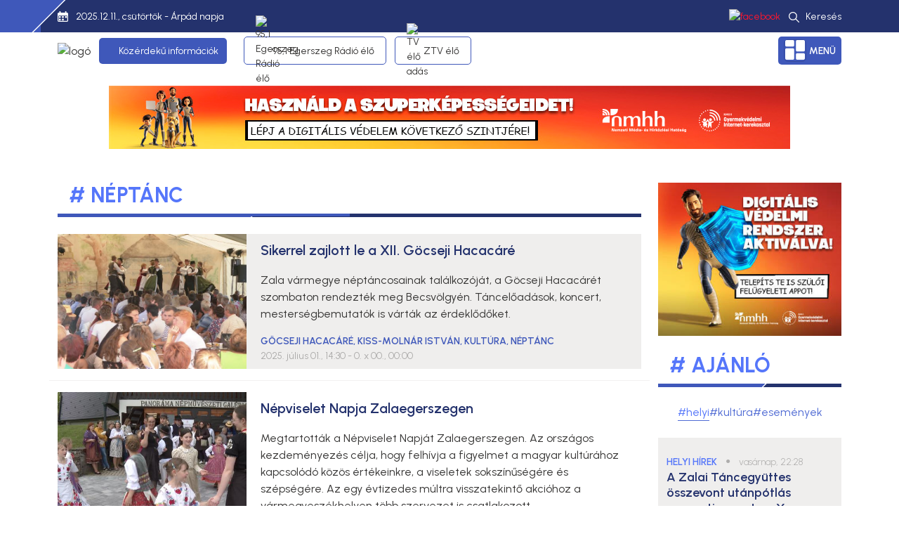

--- FILE ---
content_type: text/html; charset=iso-8859-2
request_url: https://www.egerszegihirek.hu/tag/neptanc
body_size: 16264
content:
<!DOCTYPE html>
<html lang="hu">
<head>
<meta charset="iso-8859-2">
<meta http-equiv="X-UA-Compatible" content="IE=edge">
<meta name="viewport" content="width=device-width, initial-scale=1, shrink-to-fit=no">
<title>néptánc // Egerszegi Hírek</title>

<meta http-equiv="Content-Type" content="text/html; charset=iso-8859-2" />
<meta name="title" content="néptánc - Egerszegi Hírek" />
<meta name="description" content="Egerszegi Hírek" />
<meta name="robots" content="index, follow" />
<meta property="og:title" content="néptánc - Egerszegi Hírek" />
<meta property="og:description" content="Egerszegi Hírek" />

<meta name="resource-type" content="document" />
<meta name="classification" content="document" />
<meta name="page-topic" content="all, alle," />
<meta name="canonical" content="https://www.egerszegihirek.hu/tag/neptanc" />
<link rel="alternate" type="application/rss+xml" title="Egerszegradio - Egerszegi Hírek" href="/cgi-bin/rss.cgi?id=125&amp;rssid=8741" />
<link rel="shortcut icon" href="/img/302_6658_logo-simple.png" />
<link href="/static/jquery/themes/redmond/jquery-ui.min.css" rel="stylesheet" type="text/css" />
<script type="text/javascript" src="/static/commonFunc2.min.js"></script>
<script src="//ajax.googleapis.com/ajax/libs/jquery/1.9.1/jquery.min.js"></script>
<script src="//ajax.googleapis.com/ajax/libs/jqueryui/1.11.1/jquery-ui.min.js"></script>
<script type="text/javascript" src="/static/cmsFunctions.min.js"></script>
<script type="text/javascript" src="/static/navigator/navigator-bootstrap5.js"></script>
<script type="text/javascript" src="/static/navigator/navigator-bootstrap.js"></script>
<script type="text/javascript" src="/static/navigator/navigator-simplerenderer.js"></script>
<script type="text/javascript" src="/static/jquery-swipebox/jquery.swipebox.min.js">
</script><link href="/static/jquery-swipebox/swipebox.min.css" rel="stylesheet"/>


<!-- Global site tag (gtag.js) - Google Analytics simple cookie bar -->
<script async src="https://www.googletagmanager.com/gtag/js?id=G-WMN3NC86W2"></script>
<script>
  window.dataLayer = window.dataLayer || [];
  function gtag(){dataLayer.push(arguments);}
  gtag('js', new Date());

  var cl = readCookie("cookieLaw");
	if (cl == null) {
    // default consent configuration    
    gtag('consent', 'default', {
      'analytics_storage': 'denied',      
      'ad_storage': 'denied',        
      'ad_personalization': 'denied',
      'ad_user_data': 'denied',
      'functionality_storage': 'denied',
      'personalization_storage': 'denied',
      'security_storage': 'denied',
    });
  } else {
    // allow consent configuration
    gtag('consent', 'default', {
      'analytics_storage': 'granted',      
      'ad_storage': 'granted',        
      'ad_personalization': 'granted',
      'ad_user_data': 'granted',
      'functionality_storage': 'granted',
      'personalization_storage': 'granted',
      'security_storage': 'granted',
    });
  }  

  gtag('config', 'G-WMN3NC86W2', { 'anonymize_ip': true });
</script>
					

<script>var customCookieButton = ""; var customCookieText = "";</script>
<!-- start of #284 Simple Renderer -->

					<script type="text/javascript">	$(document).ready(function() { if (document.getElementById("linkek") != undefined) { 	var params = { id: "linkek", menuJson: [{"title":"Hirdet%E9sfelv%E9tel","key":"page:351536","isFolder":false,"isLazy":false,"tooltip":null,"href":"/hu/hirdetesfelvetel","icon":"page.png","addClass":null,"noLink":false,"activate":false,"focus":false,"expand":false,"select":false,"hideCheckbox":false,"unselectable":false},{"title":"M%E9diaaj%E1nlat","key":"page:351537","isFolder":false,"isLazy":false,"tooltip":null,"href":"/hu/mediaajanlat","icon":"page.png","addClass":null,"noLink":false,"activate":false,"focus":false,"expand":false,"select":false,"hideCheckbox":false,"unselectable":false},{"title":"H%EDrmond%F3","key":"page:351538","isFolder":false,"isLazy":false,"tooltip":null,"href":"/hu/hirmondo","icon":"page.png","addClass":null,"noLink":false,"activate":false,"focus":false,"expand":false,"select":false,"hideCheckbox":false,"unselectable":false},{"title":"Impresszum","key":"page:351539","isFolder":false,"isLazy":false,"tooltip":null,"href":"/hu/impresszum","icon":"page.png","addClass":null,"noLink":false,"activate":false,"focus":false,"expand":false,"select":false,"hideCheckbox":false,"unselectable":false},{"title":"Adatv%E9delem","key":"page:351653","isFolder":false,"isLazy":false,"tooltip":null,"href":"/hu/adatvedelem","icon":"page.png","addClass":null,"noLink":false,"activate":false,"focus":false,"expand":false,"select":false,"hideCheckbox":false,"unselectable":false},{"title":"Felhaszn%E1l%E1si%20felt%E9telek","key":"page:351654","isFolder":false,"isLazy":false,"tooltip":null,"href":"/hu/felhasznalasi-feltetelek","icon":"page.png","addClass":null,"noLink":false,"activate":false,"focus":false,"expand":false,"select":false,"hideCheckbox":false,"unselectable":false},{"title":"Kommentel%E9si%20szab%E1lyzat","key":"page:472121","isFolder":false,"isLazy":false,"tooltip":null,"href":"/hu/kommentelesi-szabalyzat-2025","icon":"page.png","addClass":null,"noLink":false,"activate":false,"focus":false,"expand":false,"select":false,"hideCheckbox":false,"unselectable":false}], param1: '1', param2: '', tID: '', nID: '', gID: '', regformID: '' }; createMenu_simplerenderer(params); } }); </script>
<!-- end of #284 Simple Renderer -->
<!-- start of #285 Simple Renderer -->

					<script type="text/javascript">	$(document).ready(function() { if (document.getElementById("mainmenu2") != undefined) { 	var params = { id: "mainmenu2", menuJson: [{"title":"Hirdet%E9sfelv%E9tel","key":"page:351536","isFolder":false,"isLazy":false,"tooltip":null,"href":"/hu/hirdetesfelvetel","icon":"page.png","addClass":null,"noLink":false,"activate":false,"focus":false,"expand":false,"select":false,"hideCheckbox":false,"unselectable":false},{"title":"M%E9diaaj%E1nlat","key":"page:351537","isFolder":false,"isLazy":false,"tooltip":null,"href":"/hu/mediaajanlat","icon":"page.png","addClass":null,"noLink":false,"activate":false,"focus":false,"expand":false,"select":false,"hideCheckbox":false,"unselectable":false},{"title":"H%EDrmond%F3","key":"page:351538","isFolder":false,"isLazy":false,"tooltip":null,"href":"/hu/hirmondo","icon":"page.png","addClass":null,"noLink":false,"activate":false,"focus":false,"expand":false,"select":false,"hideCheckbox":false,"unselectable":false},{"title":"Impresszum","key":"page:351539","isFolder":false,"isLazy":false,"tooltip":null,"href":"/hu/impresszum","icon":"page.png","addClass":null,"noLink":false,"activate":false,"focus":false,"expand":false,"select":false,"hideCheckbox":false,"unselectable":false},{"title":"Adatv%E9delem","key":"page:351653","isFolder":false,"isLazy":false,"tooltip":null,"href":"/hu/adatvedelem","icon":"page.png","addClass":null,"noLink":false,"activate":false,"focus":false,"expand":false,"select":false,"hideCheckbox":false,"unselectable":false},{"title":"Felhaszn%E1l%E1si%20felt%E9telek","key":"page:351654","isFolder":false,"isLazy":false,"tooltip":null,"href":"/hu/felhasznalasi-feltetelek","icon":"page.png","addClass":null,"noLink":false,"activate":false,"focus":false,"expand":false,"select":false,"hideCheckbox":false,"unselectable":false}], param1: '1', param2: '', tID: '', nID: '', gID: '', regformID: '' }; createMenu_simplerenderer(params); } }); </script>
<!-- end of #285 Simple Renderer -->
<!-- start of #286 Simple Renderer -->

					<script type="text/javascript">	$(document).ready(function() { if (document.getElementById("mainmenu1") != undefined) { 	var params = { id: "mainmenu1", menuJson: [{"title":"C%EDmlap","key":"rewrite:324","isFolder":false,"isLazy":false,"tooltip":null,"href":"/hu","icon":"rewrite.png","addClass":null,"noLink":false,"activate":false,"focus":false,"expand":false,"select":false,"hideCheckbox":false,"unselectable":false},{"title":"Helyi%20h%EDrek","key":"column:3262","isFolder":true,"isLazy":false,"tooltip":null,"href":"/helyi-hirek","icon":"column.png","addClass":null,"noLink":false,"activate":false,"focus":false,"expand":false,"select":false,"hideCheckbox":false,"unselectable":false},{"title":"R%E9gi%F3s%20h%EDrek","key":"column:4269","isFolder":true,"isLazy":false,"tooltip":null,"href":"/regios-hirek","icon":"column.png","addClass":null,"noLink":false,"activate":false,"focus":false,"expand":false,"select":false,"hideCheckbox":false,"unselectable":false},{"title":"Belf%F6ld","key":"column:4137","isFolder":true,"isLazy":false,"tooltip":null,"href":"/belfold","icon":"column.png","addClass":null,"noLink":false,"activate":false,"focus":false,"expand":false,"select":false,"hideCheckbox":false,"unselectable":false},{"title":"Gazdas%E1g","key":"column:6326","isFolder":true,"isLazy":false,"tooltip":null,"href":"/gazdasag","icon":"column.png","addClass":null,"noLink":false,"activate":true,"focus":false,"expand":false,"select":false,"hideCheckbox":false,"unselectable":false},{"title":"Kult%FAra","key":"column:3267","isFolder":true,"isLazy":false,"tooltip":null,"href":"/kultura","icon":"column.png","addClass":null,"noLink":false,"activate":false,"focus":false,"expand":false,"select":false,"hideCheckbox":false,"unselectable":false},{"title":"Sport","key":"column:4244","isFolder":true,"isLazy":false,"tooltip":null,"href":"/sport","icon":"column.png","addClass":null,"noLink":false,"activate":false,"focus":false,"expand":false,"select":false,"hideCheckbox":false,"unselectable":false},{"title":"Programok","key":"column:3268","isFolder":true,"isLazy":false,"tooltip":null,"href":"/programok","icon":"column.png","addClass":null,"noLink":false,"activate":false,"focus":false,"expand":false,"select":false,"hideCheckbox":false,"unselectable":false},{"title":"Light","key":"column:4140","isFolder":true,"isLazy":false,"tooltip":null,"href":"/light","icon":"column.png","addClass":null,"noLink":false,"activate":false,"focus":false,"expand":false,"select":false,"hideCheckbox":false,"unselectable":false},{"title":"Vide%F3gal%E9ria","key":"column:4150","isFolder":true,"isLazy":false,"tooltip":null,"href":"/videogaleria","icon":"column.png","addClass":null,"noLink":false,"activate":false,"focus":false,"expand":false,"select":false,"hideCheckbox":false,"unselectable":false},{"title":"K%E9pgal%E9ria","key":"column:4151","isFolder":true,"isLazy":false,"tooltip":null,"href":"/kepgaleria","icon":"column.png","addClass":null,"noLink":false,"activate":false,"focus":false,"expand":false,"select":false,"hideCheckbox":false,"unselectable":false}], param1: '1', param2: '', tID: '', nID: '', gID: '', regformID: '' }; createMenu_simplerenderer(params); } }); </script>
<!-- end of #286 Simple Renderer -->
<!-- start of #287 Simple Renderer -->

					<script type="text/javascript">	$(document).ready(function() { if (document.getElementById("rovatok") != undefined) { 	var params = { id: "rovatok", menuJson: [{"title":"C%EDmlap","key":"rewrite:324","isFolder":false,"isLazy":false,"tooltip":null,"href":"/hu","icon":"rewrite.png","addClass":null,"noLink":false,"activate":false,"focus":false,"expand":false,"select":false,"hideCheckbox":false,"unselectable":false},{"title":"Helyi%20h%EDrek","key":"column:3262","isFolder":true,"isLazy":false,"tooltip":null,"href":"/helyi-hirek","icon":"column.png","addClass":null,"noLink":false,"activate":false,"focus":false,"expand":false,"select":false,"hideCheckbox":false,"unselectable":false},{"title":"R%E9gi%F3s%20h%EDrek","key":"column:4269","isFolder":true,"isLazy":false,"tooltip":null,"href":"/regios-hirek","icon":"column.png","addClass":null,"noLink":false,"activate":false,"focus":false,"expand":false,"select":false,"hideCheckbox":false,"unselectable":false},{"title":"Belf%F6ld","key":"column:4137","isFolder":true,"isLazy":false,"tooltip":null,"href":"/belfold","icon":"column.png","addClass":null,"noLink":false,"activate":false,"focus":false,"expand":false,"select":false,"hideCheckbox":false,"unselectable":false},{"title":"Gazdas%E1g","key":"column:6326","isFolder":true,"isLazy":false,"tooltip":null,"href":"/gazdasag","icon":"column.png","addClass":null,"noLink":false,"activate":true,"focus":false,"expand":false,"select":false,"hideCheckbox":false,"unselectable":false},{"title":"Kult%FAra","key":"column:3267","isFolder":true,"isLazy":false,"tooltip":null,"href":"/kultura","icon":"column.png","addClass":null,"noLink":false,"activate":false,"focus":false,"expand":false,"select":false,"hideCheckbox":false,"unselectable":false},{"title":"Sport","key":"column:4244","isFolder":true,"isLazy":false,"tooltip":null,"href":"/sport","icon":"column.png","addClass":null,"noLink":false,"activate":false,"focus":false,"expand":false,"select":false,"hideCheckbox":false,"unselectable":false},{"title":"Programok","key":"column:3268","isFolder":true,"isLazy":false,"tooltip":null,"href":"/programok","icon":"column.png","addClass":null,"noLink":false,"activate":false,"focus":false,"expand":false,"select":false,"hideCheckbox":false,"unselectable":false},{"title":"Light","key":"column:4140","isFolder":true,"isLazy":false,"tooltip":null,"href":"/light","icon":"column.png","addClass":null,"noLink":false,"activate":false,"focus":false,"expand":false,"select":false,"hideCheckbox":false,"unselectable":false}], param1: '1', param2: '', tID: '', nID: '', gID: '', regformID: '' }; createMenu_simplerenderer(params); } }); </script>
<!-- end of #287 Simple Renderer -->
<!-- start of #305 Simple Renderer -->

					<script type="text/javascript">	$(document).ready(function() { if (document.getElementById("lightmenu") != undefined) { 	var params = { id: "lightmenu", menuJson: [{"title":"Helyi%20h%EDrek","key":"column:3262","isFolder":true,"isLazy":false,"tooltip":null,"href":"/helyi-hirek","icon":"column.png","addClass":null,"noLink":false,"activate":false,"focus":false,"expand":false,"select":false,"hideCheckbox":false,"unselectable":false},{"title":"R%E9gi%F3s%20h%EDrek","key":"column:4269","isFolder":true,"isLazy":false,"tooltip":null,"href":"/regios-hirek","icon":"column.png","addClass":null,"noLink":false,"activate":false,"focus":false,"expand":false,"select":false,"hideCheckbox":false,"unselectable":false},{"title":"Belf%F6ld","key":"column:4137","isFolder":true,"isLazy":false,"tooltip":null,"href":"/belfold","icon":"column.png","addClass":null,"noLink":false,"activate":false,"focus":false,"expand":false,"select":false,"hideCheckbox":false,"unselectable":false},{"title":"Gazdas%E1g","key":"column:6326","isFolder":true,"isLazy":false,"tooltip":null,"href":"/gazdasag","icon":"column.png","addClass":null,"noLink":false,"activate":true,"focus":false,"expand":false,"select":false,"hideCheckbox":false,"unselectable":false},{"title":"Kult%FAra","key":"column:3267","isFolder":true,"isLazy":false,"tooltip":null,"href":"/kultura","icon":"column.png","addClass":null,"noLink":false,"activate":false,"focus":false,"expand":false,"select":false,"hideCheckbox":false,"unselectable":false},{"title":"Sport","key":"column:4244","isFolder":true,"isLazy":false,"tooltip":null,"href":"/sport","icon":"column.png","addClass":null,"noLink":false,"activate":false,"focus":false,"expand":false,"select":false,"hideCheckbox":false,"unselectable":false},{"title":"Programok","key":"column:3268","isFolder":true,"isLazy":false,"tooltip":null,"href":"/programok","icon":"column.png","addClass":null,"noLink":false,"activate":false,"focus":false,"expand":false,"select":false,"hideCheckbox":false,"unselectable":false},{"title":"Light","key":"column:4140","isFolder":true,"isLazy":false,"tooltip":null,"href":"/light","icon":"column.png","addClass":null,"noLink":false,"activate":false,"focus":false,"expand":false,"select":false,"hideCheckbox":false,"unselectable":false}], param1: '1', param2: '', tID: '', nID: '', gID: '', regformID: '' }; createMenu_simplerenderer(params); } }); </script>
<!-- end of #305 Simple Renderer -->
<!-- start of #306 Simple Renderer -->

					<script type="text/javascript">	$(document).ready(function() { if (document.getElementById("mainmenutv") != undefined) { 	var params = { id: "mainmenutv", menuJson: [{"title":"95%2C1%20Egerszeg%20R%E1di%F3%20%E9l%u0151","key":"rewrite:360","isFolder":false,"isLazy":false,"tooltip":null,"href":"/radio-elo","icon":"rewrite.png","addClass":null,"noLink":false,"activate":false,"focus":false,"expand":false,"select":false,"hideCheckbox":false,"unselectable":false},{"title":"ZTV%20%E9l%u0151","key":"rewrite:359","isFolder":false,"isLazy":false,"tooltip":null,"href":"/tv-elo","icon":"rewrite.png","addClass":null,"noLink":false,"activate":false,"focus":false,"expand":false,"select":false,"hideCheckbox":false,"unselectable":false}], param1: '1', param2: '', tID: '', nID: '', gID: '', regformID: '' }; createMenu_simplerenderer(params); } }); </script>
<!-- end of #306 Simple Renderer -->
<!-- start of #298 Bootstrap -->

					<script type="text/javascript">	$(document).ready(function() { if (document.getElementById("kozerdeku") != undefined) { 	var params = { id: "kozerdeku", menuJson: [{"title":"K%F6z%E9rdek%u0171%20inform%E1ci%F3k","key":"folder:3374","isFolder":true,"isLazy":false,"tooltip":null,"href":null,"icon":"folder.png","addClass":null,"noLink":false,"activate":false,"focus":false,"expand":true,"select":false,"hideCheckbox":false,"unselectable":false,"children":[{"title":"Orvosi%20%FCgyelet","key":"page:392733","isFolder":false,"isLazy":false,"tooltip":null,"href":"/kozerdeku-informaciok/orvosi-ugyelet","icon":"page.png","addClass":null,"noLink":false,"activate":false,"focus":false,"expand":false,"select":false,"hideCheckbox":false,"unselectable":false},{"title":"Gy%F3gyszert%E1ri%20%FCgyelet","key":"page:392734","isFolder":false,"isLazy":false,"tooltip":null,"href":"/kozerdeku-informaciok/gyogyszertari-ugyelet","icon":"page.png","addClass":null,"noLink":false,"activate":false,"focus":false,"expand":false,"select":false,"hideCheckbox":false,"unselectable":false},{"title":"%C1llatorvosi%20%FCgyelet","key":"page:392735","isFolder":false,"isLazy":false,"tooltip":null,"href":"/kozerdeku-informaciok/allatorvosi-ugyelet","icon":"page.png","addClass":null,"noLink":false,"activate":false,"focus":false,"expand":false,"select":false,"hideCheckbox":false,"unselectable":false},{"title":"Esem%E9nynapt%E1r","key":"column:3268","isFolder":true,"isLazy":false,"tooltip":null,"href":"/programok","icon":"column.png","addClass":null,"noLink":false,"activate":true,"focus":false,"expand":false,"select":false,"hideCheckbox":false,"unselectable":false}]}], param1: '', param2: '', tID: '', nID: '', gID: '', regformID: '' }; createMenu_bootstrap(params); } }); </script>
<!-- end of #298 Bootstrap -->

<script src="/js/jquery.unveil.js"></script>
<link rel="stylesheet" href="/css/bootstrap.min.css">
<link rel="stylesheet" href="/css/swiper-bundle.min.css">
<link rel="stylesheet" href="/stilus.css">
<style type="text/css">
body,td,th { font-family: 'Urbanist', sans-serif; }
</style>

<!-- HTML5 shim and Respond.js for IE8 support of HTML5 elements and media queries -->
<!-- WARNING: Respond.js doesn't work if you view the page via file:// -->
<!--[if lt IE 9]>
      <script src="https://oss.maxcdn.com/html5shiv/3.7.2/html5shiv.min.js"></script>
      <script src="https://oss.maxcdn.com/respond/1.4.2/respond.min.js"></script>
    <![endif]-->
<!-- Meta Pixel Code --> <script> !function(f,b,e,v,n,t,s) {if(f.fbq)return;n=f.fbq=function(){n.callMethod? n.callMethod.apply(n,arguments):n.queue.push(arguments)}; if(!f._fbq)f._fbq=n;n.push=n;n.loaded=!0;n.version='2.0'; n.queue=[];t=b.createElement(e);t.async=!0; t.src=v;s=b.getElementsByTagName(e)[0]; s.parentNode.insertBefore(t,s)}(window, document,'script', 'https://connect.facebook.net/en_US/fbevents.js'); fbq('init', '626529189345740'); fbq('track', 'PageView'); </script> <noscript><img height="1" width="1" style="display:none" src="https://www.facebook.com/tr?id=626529189345740&ev=PageView&noscript=1" /></noscript> <!-- End Meta Pixel Code -->
</head>

<body class="tag n t kat206" id="body">
<div id="cms-root" style="display:none"></div>
<div id="fb-root"></div>
	
<section id="dekor">
	<div class="container">
		<div class="row">
			<div class="col-1 bg-c-1 border-r skew-45 position-absolute"></div>
			<div class="col-12 bg-c-2 row justify-content-between align-items-center py-2 f-14 text-white pe-sm-0 text-center line">
				<div class="col-auto d-flex align-items-center justify-content-center ps-0 ps-sm-2"><span class="ps-sm-1"></span><svg id="Layer_4" enable-background="new 0 0 24 24" height="15" viewBox="0 0 24 24" width="15" xmlns="http://www.w3.org/2000/svg" class="me-2"><g><path d="m3.75 15h2.5c.414 0 .75-.336.75-.75v-2.5c0-.414-.336-.75-.75-.75h-2.5c-.414 0-.75.336-.75.75v2.5c0 .414.336.75.75.75z"/><path d="m3.75 21h2.5c.414 0 .75-.336.75-.75v-2.5c0-.414-.336-.75-.75-.75h-2.5c-.414 0-.75.336-.75.75v2.5c0 .414.336.75.75.75z"/><path d="m10.75 15h2.5c.414 0 .75-.336.75-.75v-2.5c0-.414-.336-.75-.75-.75h-2.5c-.414 0-.75.336-.75.75v2.5c0 .414.336.75.75.75z"/><path d="m10.75 21h2.5c.414 0 .75-.336.75-.75v-2.5c0-.414-.336-.75-.75-.75h-2.5c-.414 0-.75.336-.75.75v2.5c0 .414.336.75.75.75z"/><path d="m17.75 15h2.5c.414 0 .75-.336.75-.75v-2.5c0-.414-.336-.75-.75-.75h-2.5c-.414 0-.75.336-.75.75v2.5c0 .414.336.75.75.75z"/><path d="m21 3h-1v-2c0-.552-.448-1-1-1h-1c-.552 0-1 .448-1 1v2h-10v-2c0-.552-.448-1-1-1h-1c-.552 0-1 .448-1 1v2h-1c-1.654 0-3 1.346-3 3v15c0 1.654 1.346 3 3 3h18c1.654 0 3-1.346 3-3v-15c0-1.654-1.346-3-3-3zm1 18c0 .551-.449 1-1 1h-18c-.551 0-1-.449-1-1v-10.96h20z"/></g></svg> &nbsp; <span class="data">2025.12.11., csütörtök - Árpád napja</span></div>
				<div class="col-auto ms-auto ps-0 my-1"><a href="https://www.facebook.com/EgerszegiHirek" target="_blank"><img src="/art/facebook.svg" alt="facebook" width="24" height="24"></a></div>
				<div class="col-auto ikon px-0 search" data-bs-toggle="modal" data-bs-target="#modal-search"><svg version="1.1" id="Capa_1" xmlns="http://www.w3.org/2000/svg" xmlns:xlink="http://www.w3.org/1999/xlink" x="0px" y="0px"
	 viewBox="0 0 512.005 512.005" style="enable-background:new 0 0 512.005 512.005;" xml:space="preserve" height="15" width="15">
<g>
	<g>
		<path d="M505.749,475.587l-145.6-145.6c28.203-34.837,45.184-79.104,45.184-127.317c0-111.744-90.923-202.667-202.667-202.667
			S0,90.925,0,202.669s90.923,202.667,202.667,202.667c48.213,0,92.48-16.981,127.317-45.184l145.6,145.6
			c4.16,4.16,9.621,6.251,15.083,6.251s10.923-2.091,15.083-6.251C514.091,497.411,514.091,483.928,505.749,475.587z
			 M202.667,362.669c-88.235,0-160-71.765-160-160s71.765-160,160-160s160,71.765,160,160S290.901,362.669,202.667,362.669z"/>
	</g>
</g>
</svg> &nbsp; Keres&eacute;s</div>
			</div>
		</div>
	</div>
</section>
	
<header class="bg-white sticky-top">
	<div class="container">
		<div class="row justify-content align-items-center py-3">
			<div class="col-auto col-xxl-2 logo">
				<a href="/">
					<picture>
						<source type="image/webp" srcset="/art/logo.webp">
						<img src="/art/logo.png" alt="logó" width="297" height="72">
					</picture>
				</a>
			</div>
			<div class="col-auto row align-items-center bg-c-1 text-white br-radius-5 koz position-relative mx-0">
				<div class="col-auto d-block px-2 mb-sm-1 ico"><img src="/art/information.svg" alt="" width="20" height="20"></div>
				<div id="kozerdeku" class="col-auto px-0 py-2"></div>
			</div>
			<div class="col-auto adas f-14 d-none d-sm-flex row mx-0">
				<div class="col-auto"><a href="/eloradio.html" onclick="window.open('eloradio.html', 'newindow', 'width=300, height=250'); return false;" class="d-flex px-2 px-md-3" data-bs-toggle="tooltip" data-bs-title="95,1 Egerszeg R&aacute;di&oacute; &eacute;lő ad&aacute;s"><img src="/art/microphone.svg" width="24" height="24" alt="95,1 Egerszeg R&aacute;di&oacute; &eacute;lő" class="pe-lg-2"> 95,1 Egerszeg R&aacute;di&oacute; &eacute;lő</a></div>
				<div class="col-auto px-0"><a href="https://zegtv.hu/live/" target="_blank" class="d-flex px-2 px-md-3" data-bs-toggle="tooltip" data-bs-title="ZTV &eacute;lő"><img src="/art/tv.svg" alt="TV élő adás" width="24" height="24" class="pe-lg-2"> ZTV &eacute;lő</a></div>
			</div>
			<div class="col-auto row align-items-center ms-auto me-0 menuikon collapsed" data-bs-toggle="collapse" data-bs-target="#sidemenu" aria-controls="sidemenu" aria-expanded="false" aria-label="Toggle navigation">
			  <div class="col mx-auto navbar justify-content-center text-uppercase f-14 text-white bg-c-1 fw-600 px-1 px-md-2 py-1 br-radius-5">
				<button class="navbar-toggler text-uppercase me-lg-1 me-xxl-2 p-0 menu" type="button">
					<span class="navbar-toggler-icon ikon">
						<svg id="bold" enable-background="new 0 0 24 24" height="32" viewBox="0 0 24 24" width="32" xmlns="http://www.w3.org/2000/svg"><g><path d="m9.25 0h-7.5c-.965 0-1.75.785-1.75 1.75v4.5c0 .965.785 1.75 1.75 1.75h7.5c.965 0 1.75-.785 1.75-1.75v-4.5c0-.965-.785-1.75-1.75-1.75z"/><path d="m9.25 10h-7.5c-.965 0-1.75.785-1.75 1.75v10.5c0 .965.785 1.75 1.75 1.75h7.5c.965 0 1.75-.785 1.75-1.75v-10.5c0-.965-.785-1.75-1.75-1.75z"/><path d="m22.25 16h-7.5c-.965 0-1.75.785-1.75 1.75v4.5c0 .965.785 1.75 1.75 1.75h7.5c.965 0 1.75-.785 1.75-1.75v-4.5c0-.965-.785-1.75-1.75-1.75z"/><path d="m22.25 0h-7.5c-.965 0-1.75.785-1.75 1.75v10.5c0 .965.785 1.75 1.75 1.75h7.5c.965 0 1.75-.785 1.75-1.75v-10.5c0-.965-.785-1.75-1.75-1.75z"/></g></svg>
					</span>
				  </button>
				  Men&uuml;
				</div>
		  </div>
		</div>
	</div>
</header>
	
<section id="sidemenu" class="collapse collapse-horizontal">
	<div style="width: 292px">
		<div class="overflow">
			<div class="row g-0 h-10">
				<div class="col-6 bg-c-13 border-r skew-45"></div>
				<div class="col-6 bg-c-1"></div>
			</div>
			<div class="text-end pt-4 px-4">
				<picture>
					<source type="image/webp" srcset="/art/logo-white.webp">
					<img src="/art/logo-white.png" alt="logó" width="244" height="59" data-bs-toggle="collapse" data-bs-target="#sidemenu" aria-controls="sidemenu" aria-expanded="false" aria-label="Toggle navigation">
				</picture>
			</div>
			<div class="px-4 pt-4 pb-3">
				<div class="border-bottom"></div>
			</div>
			<div id="mainmenu1" class="fomenu f-20 px-3 text-end"></div>
			<div class="px-4 pt-4 pb-3">
				<div class="border-bottom"></div>
			</div>
			<div id="mainmenutv" class="fomenu f-20 px-3 text-end"></div>
			<div class="px-4 pt-4 pb-3">
				<div class="border-bottom"></div>
			</div>
			<div id="mainmenu2" class="fomenu f-20 px-3 text-end"></div>
			<div class="px-4 pt-4 pb-3">
				<div class="border-bottom"></div>
			</div>
			<div class="row px-3 justify-content-end">
				<div class="col-auto text-white f-20">Keres&eacute;s</div>
				<div class="col-auto"><img src="/art/right-arrow.svg" width="12" height="12" class="fa-rotate-90"></div>
				<div class="col-12 pt-3">
					<form id="keresoFrm" name="keresoFrm" method="get" action="/" class="form text-center">
						<input name="view" type="hidden" id="view" value="kereses" />
						<input type="text" name="mit" id="mit" class="form-control col-12 bg-c-2 text-end f-20 c-7" placeholder="kifejez&eacute;s..." />
					</form>
				</div>
			</div>
		</div>
	</div>
</section>
<section class="sidebg" data-bs-toggle="collapse" data-bs-target="#sidemenu" aria-controls="sidemenu" aria-expanded="false" aria-label="Toggle navigation"></section>

<section>
	<div class="container">
		<div class="row">
			<div class="col-12 text-center banner1 py-4" data-link="http://onlinehosok.hu/" data-nolink="http://onlinehosok.hu/" data-origilink="/hu/online-hosok_csalad"><a onclick="gtag('event', 'BannerTop', { 'event_category' : 'Kattintas', 'event_label' : 'Online hősök'});"><img src="/img/304_7067_970x90_KV.jpg" class="leadkep" border="0" alt="Online hősök" title="Online hősök"  /></a></div>
		</div>
	</div>
</section>
<section id="article" class="pt-4">
	<div class="container position-relative">
		<div class="row justify-content-center">
			<article class="col-12 col-lg-9">
				<div class="col-12 col-sm f-30 fw-700 c-3 text-uppercase px-3 pb-1"><h1 class="mb-1"># néptánc</h1></div>
				<div class="dekor row h-5 mx-0 overflow-hidden mb-4 pt-1">
					<div class="col-4 bg-c-1 border-r skew-45"></div>
					<div class="col-8 bg-c-2"></div>
				</div>
				<div class="lead fw-600 f-18 lh-n px-4 pb-4 empty"></div>
				<div class="rovat" id="infiniteArticles"><div>
	<div class="row mx-0 event-item">
		<a class="col-12 col-sm-4 ratio32 empty ps-0 pe-0 pe-sm-2" href="/kultura/sikerrel-zajlott-le-a-12-gocseji-hacacare" data-external-url=""><img src="/img/347_9613_gocseji-hacacare-5.jpg" class="leadkep" border="0" alt="Sikerrel zajlott le a XII. Göcseji Hacacáré" title="Sikerrel zajlott le a XII. Göcseji Hacacáré"  /></a>
		<div class="col-12 col-sm py-2">
			<a class="f-20 fw-600 c-2 pb-3 d-flex align-items-center flex-wrap" href="/kultura/sikerrel-zajlott-le-a-12-gocseji-hacacare" data-external-url="">Sikerrel zajlott le a XII. Göcseji Hacacáré <span class="icon2">&nbsp;- VIDE&Oacute;VAL -&nbsp;<img src="/art/play.svg" alt="" width="20" height="20">
				</span></a>
			<div class="pb-3 empty">Zala vármegye néptáncosainak találkozóját, a Göcseji Hacacárét szombaton rendezték meg Becsvölgyén. Táncelőadások, koncert, mesterségbemutatók is várták az érdeklődőket.</div>
			<div class="row justify-content-start align-items-center f-14 cimkesor">
				<div class="col-auto fw-600 c-1 text-uppercase empty pe-0"><a href="/tag/gocseji_hacacare">Göcseji Hacacáré</a>, <a href="/tag/kiss-molnar_istvan">Kiss-Molnár István</a>, <a href="/tag/kultura">kultúra</a>, <a href="/tag/neptanc">néptánc</a></div>
				<div class="helysz col-12 empty"></div>
				<div class="col-12 c-4 ps-0 dat">2025. július 01., 14:30 <span>- 0. x 00., 00:00</span></div>
			</div>
		</div>
	</div>
	<div class="row py-3">
		<div class="col-12 border-bottom"></div>
	</div>
</div><div>
	<div class="row mx-0 event-item">
		<a class="col-12 col-sm-4 ratio32 empty ps-0 pe-0 pe-sm-2" href="/kultura/nepviselet-napja-zalaegerszegen" data-external-url=""><img src="/img/355_5586_nepviselet-napja2.jpg" class="leadkep" border="0" alt="Népviselet Napja Zalaegerszegen" title="Népviselet Napja Zalaegerszegen"  /></a>
		<div class="col-12 col-sm py-2">
			<a class="f-20 fw-600 c-2 pb-3 d-flex align-items-center flex-wrap" href="/kultura/nepviselet-napja-zalaegerszegen" data-external-url="">Népviselet Napja Zalaegerszegen <span class="icon2">&nbsp;- VIDE&Oacute;VAL -&nbsp;<img src="/art/play.svg" alt="" width="20" height="20">
				</span></a>
			<div class="pb-3 empty">Megtartották a Népviselet Napját Zalaegerszegen. Az országos kezdeményezés célja, hogy felhívja a figyelmet a magyar kultúrához kapcsolódó közös értékeinkre, a viseletek sokszínűségére és szépségére. Az egy évtizedes múltra visszatekintő akcióhoz a vármegyeszékhelyen több szervezet is csatlakozott.</div>
			<div class="row justify-content-start align-items-center f-14 cimkesor">
				<div class="col-auto fw-600 c-1 text-uppercase empty pe-0"><a href="/tag/gebarti_regionalis_nepi_kezmuves_alkotohaz">Gébárti Regionális Népi Kézműves Alkotóház</a>, <a href="/tag/nepszokasok">népszokások</a>, <a href="/tag/neptanc">néptánc</a></div>
				<div class="helysz col-12 empty"></div>
				<div class="col-12 c-4 ps-0 dat">2025. április 25., 16:16 <span>- 0. x 00., 00:00</span></div>
			</div>
		</div>
	</div>
	<div class="row py-3">
		<div class="col-12 border-bottom"></div>
	</div>
</div><div>
	<div class="row mx-0 event-item">
		<a class="col-12 col-sm-4 ratio32 empty ps-0 pe-0 pe-sm-2" href="/regios-hirek/iden-is-megrendeztek-a-gocseji-hacacaret" data-external-url=""><img src="/img/355_4114_hacacare-11.jpg" class="leadkep" border="0" alt="Idén is megrendezték a Göcseji Hacacárét" title="Idén is megrendezték a Göcseji Hacacárét"  /></a>
		<div class="col-12 col-sm py-2">
			<a class="f-20 fw-600 c-2 pb-3 d-flex align-items-center flex-wrap" href="/regios-hirek/iden-is-megrendeztek-a-gocseji-hacacaret" data-external-url="">Idén is megrendezték a Göcseji Hacacárét <span class="icon2">&nbsp;- VIDE&Oacute;VAL -&nbsp;<img src="/art/play.svg" alt="" width="20" height="20">
				</span></a>
			<div class="pb-3 empty">Tizenegyedik alkalommal rendeztek Göcseji Hacacárét Becsvölgyén. A nagyszabású rendezvényen a térség valamennyi néptáncegyüttese képviseltette magát. A résztvevőket a tánc mellett népi játszóházak, kézműves vásár és göcseji ételek is várták. </div>
			<div class="row justify-content-start align-items-center f-14 cimkesor">
				<div class="col-auto fw-600 c-1 text-uppercase empty pe-0"><a href="/tag/becsvolgye">Becsvölgye</a>, <a href="/tag/kezmuves_vasar">kézműves vásár</a>, <a href="/tag/neptanc">néptánc</a></div>
				<div class="helysz col-12 empty"></div>
				<div class="col-12 c-4 ps-0 dat">2024. június 29., 17:25 <span>- 0. x 00., 00:00</span></div>
			</div>
		</div>
	</div>
	<div class="row py-3">
		<div class="col-12 border-bottom"></div>
	</div>
</div><div>
	<div class="row mx-0 event-item">
		<a class="col-12 col-sm-4 ratio32 empty ps-0 pe-0 pe-sm-2" href="/kultura/egy-nap-harom-sikeres-fellepes-gocseji-szegek-neptancegyuttes" data-external-url=""><img src="/img/355_9077_1000003743.jpg" class="leadkep" border="0" alt="Egy nap, három sikeres fellépés &#8211; Göcseji Szegek Néptáncegyüttes" title="Egy nap, három sikeres fellépés &#8211; Göcseji Szegek Néptáncegyüttes"  /></a>
		<div class="col-12 col-sm py-2">
			<a class="f-20 fw-600 c-2 pb-3 d-flex align-items-center flex-wrap" href="/kultura/egy-nap-harom-sikeres-fellepes-gocseji-szegek-neptancegyuttes" data-external-url="">Egy nap, három sikeres fellépés &#8211; Göcseji Szegek Néptáncegyüttes <span class="icon2">&nbsp;- VIDE&Oacute;VAL -&nbsp;<img src="/art/play.svg" alt="" width="20" height="20">
				</span></a>
			<div class="pb-3 empty">Június elsején, szombaton, három programot is sikeresen maguk mögött tudhattak a Göcseji Szegek Néptáncegyüttes tagjai és vezetőjük Gyenese Krisztián.</div>
			<div class="row justify-content-start align-items-center f-14 cimkesor">
				<div class="col-auto fw-600 c-1 text-uppercase empty pe-0"><a href="/tag/gocseji_szegek_neptancegyuttes">Göcseji Szegek Néptáncegyüttes</a>, <a href="/tag/neptanc">néptánc</a></div>
				<div class="helysz col-12 empty"></div>
				<div class="col-12 c-4 ps-0 dat">2024. június 05., 10:40 <span>- 0. x 00., 00:00</span></div>
			</div>
		</div>
	</div>
	<div class="row py-3">
		<div class="col-12 border-bottom"></div>
	</div>
</div><div>
	<div class="row mx-0 event-item">
		<a class="col-12 col-sm-4 ratio32 empty ps-0 pe-0 pe-sm-2" href="/kultura/nepzenei-bemutato-a-liszt-iskolaban" data-external-url=""><img src="/img/347_420_neptanc-gala.jpg" class="leadkep" border="0" alt="Népzenei bemutató a Liszt-iskolában" title="Népzenei bemutató a Liszt-iskolában"  /></a>
		<div class="col-12 col-sm py-2">
			<a class="f-20 fw-600 c-2 pb-3 d-flex align-items-center flex-wrap" href="/kultura/nepzenei-bemutato-a-liszt-iskolaban" data-external-url="">Népzenei bemutató a Liszt-iskolában <span class="icon2">&nbsp;- VIDE&Oacute;VAL -&nbsp;<img src="/art/play.svg" alt="" width="20" height="20">
				</span></a>
			<div class="pb-3 empty">Megrendezték a &#8222;Határok nélküli népzenei bemutatót&#8221; a Liszt Ferenc iskolában. A Humán Esély Nonprofit Kft. szervezésében mintegy 160 zalai és szlovén táncos lépett színpadra. </div>
			<div class="row justify-content-start align-items-center f-14 cimkesor">
				<div class="col-auto fw-600 c-1 text-uppercase empty pe-0"><a href="/tag/liszt_ferenc_altalanos_iskola">Liszt Ferenc Általános Iskola</a>, <a href="/tag/neptanc">néptánc</a>, <a href="/tag/nepzene">népzene</a></div>
				<div class="helysz col-12 empty"></div>
				<div class="col-12 c-4 ps-0 dat">2024. május 30., 14:55 <span>- 0. x 00., 00:00</span></div>
			</div>
		</div>
	</div>
	<div class="row py-3">
		<div class="col-12 border-bottom"></div>
	</div>
</div><div>
	<div class="row mx-0 event-item">
		<a class="col-12 col-sm-4 ratio32 empty ps-0 pe-0 pe-sm-2" href="/kultura/sikeresen-szerepeltek-a-gocseji-szegek-neptancegyuttes-tancosai" data-external-url=""><img src="/img/347_3392_19bee76c-4cef-4e68-949f-1e91ac43f3c8.jpeg" class="leadkep" border="0" alt="Sikeresen szerepeltek a Göcseji Szegek Néptáncegyüttes táncosai" title="Sikeresen szerepeltek a Göcseji Szegek Néptáncegyüttes táncosai"  /></a>
		<div class="col-12 col-sm py-2">
			<a class="f-20 fw-600 c-2 pb-3 d-flex align-items-center flex-wrap" href="/kultura/sikeresen-szerepeltek-a-gocseji-szegek-neptancegyuttes-tancosai" data-external-url="">Sikeresen szerepeltek a Göcseji Szegek Néptáncegyüttes táncosai <span class="icon2">&nbsp;- VIDE&Oacute;VAL -&nbsp;<img src="/art/play.svg" alt="" width="20" height="20">
				</span></a>
			<div class="pb-3 empty">Sikeresen szerepeltek a Göcseji Szegek Néptáncegyüttes táncosai a XXI. Soproni Regionális Szóló Néptáncvetélkedőn.</div>
			<div class="row justify-content-start align-items-center f-14 cimkesor">
				<div class="col-auto fw-600 c-1 text-uppercase empty pe-0"><a href="/tag/gocseji_szegek_neptancegyuttes">Göcseji Szegek Néptáncegyüttes</a>, <a href="/tag/kultura">kultúra</a>, <a href="/tag/neptanc">néptánc</a></div>
				<div class="helysz col-12 empty"></div>
				<div class="col-12 c-4 ps-0 dat">2024. május 30., 11:49 <span>- 0. x 00., 00:00</span></div>
			</div>
		</div>
	</div>
	<div class="row py-3">
		<div class="col-12 border-bottom"></div>
	</div>
</div><div>
	<div class="row mx-0 event-item">
		<a class="col-12 col-sm-4 ratio32 empty ps-0 pe-0 pe-sm-2" href="/kultura/dijaztak-a-zalaegerszegi-bibrics-tancegyuttes-szolistait" data-external-url=""><img src="/img/347_9025_received_1134194501142335.jpeg" class="leadkep" border="0" alt="Díjazták a zalaegerszegi Bibrics Táncegyüttes szólistáit " title="Díjazták a zalaegerszegi Bibrics Táncegyüttes szólistáit "  /></a>
		<div class="col-12 col-sm py-2">
			<a class="f-20 fw-600 c-2 pb-3 d-flex align-items-center flex-wrap" href="/kultura/dijaztak-a-zalaegerszegi-bibrics-tancegyuttes-szolistait" data-external-url="">Díjazták a zalaegerszegi Bibrics Táncegyüttes szólistáit  <span class="icon2">&nbsp;- VIDE&Oacute;VAL -&nbsp;<img src="/art/play.svg" alt="" width="20" height="20">
				</span></a>
			<div class="pb-3 empty">Hétvégén rendezték a szarvasi szólótáncverseny döntőjét.</div>
			<div class="row justify-content-start align-items-center f-14 cimkesor">
				<div class="col-auto fw-600 c-1 text-uppercase empty pe-0"><a href="/tag/bibrics_tancegyuttes">Bibrics Táncegyüttes</a>, <a href="/tag/neptanc">néptánc</a>, <a href="/tag/tancverseny">táncverseny</a></div>
				<div class="helysz col-12 empty"></div>
				<div class="col-12 c-4 ps-0 dat">2024. május 28., 12:30 <span>- 0. x 00., 00:00</span></div>
			</div>
		</div>
	</div>
	<div class="row py-3">
		<div class="col-12 border-bottom"></div>
	</div>
</div><div>
	<div class="row mx-0 event-item">
		<a class="col-12 col-sm-4 ratio32 empty ps-0 pe-0 pe-sm-2" href="/kultura/zalaegerszegi-kortancosok-az-orszagos-neptancverseny-dontojeben" data-external-url=""><img src="/img/355_9998_fb_img_1715629174905.jpg" class="leadkep" border="0" alt="Zalaegerszegi Körtáncosok az Országos Néptáncverseny döntőjében" title="Zalaegerszegi Körtáncosok az Országos Néptáncverseny döntőjében"  /></a>
		<div class="col-12 col-sm py-2">
			<a class="f-20 fw-600 c-2 pb-3 d-flex align-items-center flex-wrap" href="/kultura/zalaegerszegi-kortancosok-az-orszagos-neptancverseny-dontojeben" data-external-url="">Zalaegerszegi Körtáncosok az Országos Néptáncverseny döntőjében <span class="icon2">&nbsp;- VIDE&Oacute;VAL -&nbsp;<img src="/art/play.svg" alt="" width="20" height="20">
				</span></a>
			<div class="pb-3 empty"><p style="text-align: justify;">Sátoraljaújhelyen 2024. május 10-11. között rendezték meg az Oktatási Hivatal által szervezett Országos Néptáncverseny (szóló és páros) döntőjét. A döntőbe közel száz gyermek jutott tovább az ország 32 művészeti iskolájából.</p>
</div>
			<div class="row justify-content-start align-items-center f-14 cimkesor">
				<div class="col-auto fw-600 c-1 text-uppercase empty pe-0"><a href="/tag/donto">döntő</a>, <a href="/tag/kortanc_alapfoku_muveszeti_iskola">Körtánc Alapfokú Művészeti Iskola</a>, <a href="/tag/neptanc">néptánc</a>, <a href="/tag/racz_petra_">Rácz Petra </a></div>
				<div class="helysz col-12 empty"></div>
				<div class="col-12 c-4 ps-0 dat">2024. május 14., 13:15 <span>- 0. x 00., 00:00</span></div>
			</div>
		</div>
	</div>
	<div class="row py-3">
		<div class="col-12 border-bottom"></div>
	</div>
</div><div>
	<div class="row mx-0 event-item">
		<a class="col-12 col-sm-4 ratio32 empty ps-0 pe-0 pe-sm-2" href="/kultura/ujabb-egerszegi-neptancos-sikerek-szulettek" data-external-url=""><img src="/img/347_7416_fb_img_1700072057103_347_94460_n.jpg" class="leadkep" border="0" alt="Újabb egerszegi néptáncos sikerek születtek" title="Újabb egerszegi néptáncos sikerek születtek"  /></a>
		<div class="col-12 col-sm py-2">
			<a class="f-20 fw-600 c-2 pb-3 d-flex align-items-center flex-wrap" href="/kultura/ujabb-egerszegi-neptancos-sikerek-szulettek" data-external-url="">Újabb egerszegi néptáncos sikerek születtek <span class="icon2">&nbsp;- VIDE&Oacute;VAL -&nbsp;<img src="/art/play.svg" alt="" width="20" height="20">
				</span></a>
			<div class="pb-3 empty">Február 3. és április 27. között zajlottak a Gyermek Néptáncosok XVI. Országos Szólótánc Fesztiváljának regionális válogatói. </div>
			<div class="row justify-content-start align-items-center f-14 cimkesor">
				<div class="col-auto fw-600 c-1 text-uppercase empty pe-0"><a href="/tag/bibrics_tancegyuttes">Bibrics Táncegyüttes</a>, <a href="/tag/kultura">kultúra</a>, <a href="/tag/neptanc">néptánc</a></div>
				<div class="helysz col-12 empty"></div>
				<div class="col-12 c-4 ps-0 dat">2024. május 03., 14:14 <span>- 0. x 00., 00:00</span></div>
			</div>
		</div>
	</div>
	<div class="row py-3">
		<div class="col-12 border-bottom"></div>
	</div>
</div><div>
	<div class="row mx-0 event-item">
		<a class="col-12 col-sm-4 ratio32 empty ps-0 pe-0 pe-sm-2" href="/kultura/pava-minositest-kapott-a-zalaegerszegi-bibrics-tancegyuttes" data-external-url=""><img src="/img/347_540_fb_img_1700072089218.jpg" class="leadkep" border="0" alt="Páva minősítést kapott a zalaegerszegi Bibrics Táncegyüttes
" title="Páva minősítést kapott a zalaegerszegi Bibrics Táncegyüttes
"  /></a>
		<div class="col-12 col-sm py-2">
			<a class="f-20 fw-600 c-2 pb-3 d-flex align-items-center flex-wrap" href="/kultura/pava-minositest-kapott-a-zalaegerszegi-bibrics-tancegyuttes" data-external-url="">Páva minősítést kapott a zalaegerszegi Bibrics Táncegyüttes
 <span class="icon2">&nbsp;- VIDE&Oacute;VAL -&nbsp;<img src="/art/play.svg" alt="" width="20" height="20">
				</span></a>
			<div class="pb-3 empty">Újabb sikert könyvelhetett el a zalaegerszegi Bibrics Táncegyüttes.</div>
			<div class="row justify-content-start align-items-center f-14 cimkesor">
				<div class="col-auto fw-600 c-1 text-uppercase empty pe-0"><a href="/tag/bibrics_tancegyuttes">Bibrics Táncegyüttes</a>, <a href="/tag/kultura">kultúra</a>, <a href="/tag/neptanc">néptánc</a>, <a href="/tag/racz_petra_">Rácz Petra </a></div>
				<div class="helysz col-12 empty"></div>
				<div class="col-12 c-4 ps-0 dat">2023. november 16., 10:00 <span>- 0. x 00., 00:00</span></div>
			</div>
		</div>
	</div>
	<div class="row py-3">
		<div class="col-12 border-bottom"></div>
	</div>
</div><div>
	<div class="row mx-0 event-item">
		<a class="col-12 col-sm-4 ratio32 empty ps-0 pe-0 pe-sm-2" href="/programok/bennunk-elo-mult-kiss-istvan-gyorgy-hagyateka-es-munkassaga" data-external-url=""><img src="/img/355_6074_program-bennunk-elo-mult-2023nov11.jpg" class="leadkep" border="0" alt="Bennünk élő múlt Kiss István György hagyatéka és munkássága" title="Bennünk élő múlt Kiss István György hagyatéka és munkássága"  /></a>
		<div class="col-12 col-sm py-2">
			<a class="f-20 fw-600 c-2 pb-3 d-flex align-items-center flex-wrap" href="/programok/bennunk-elo-mult-kiss-istvan-gyorgy-hagyateka-es-munkassaga" data-external-url="">"Bennünk élő múlt" Kiss István György hagyatéka és munkássága <span class="icon2">&nbsp;- VIDE&Oacute;VAL -&nbsp;<img src="/art/play.svg" alt="" width="20" height="20">
				</span></a>
			<div class="pb-3 empty">Megemlékezés személyéről, néprajzi gyűjtő és néptáncoktatói munkásságáról néptánccal, népzenével.</div>
			<div class="row justify-content-start align-items-center f-14 cimkesor">
				<div class="col-auto fw-600 c-1 text-uppercase empty pe-0"><a href="/tag/gebarti_regionalis_nepi_kezmuves_alkotohaz">Gébárti Regionális Népi Kézműves Alkotóház</a>, <a href="/tag/kiallitas_">kiállítás </a>, <a href="/tag/neptanc">néptánc</a>, <a href="/tag/programajanlo">programajánló</a></div>
				<div class="helysz col-12 empty"></div>
				<div class="col-12 c-4 ps-0 dat">2023. november 04., 12:25 <span>- 0. x 00., 00:00</span></div>
			</div>
		</div>
	</div>
	<div class="row py-3">
		<div class="col-12 border-bottom"></div>
	</div>
</div><div>
	<div class="row mx-0 event-item">
		<a class="col-12 col-sm-4 ratio32 empty ps-0 pe-0 pe-sm-2" href="/kultura/a-zalaegerszegi-bibrics-tancegyuttes-kiemelt-arany-a-vadoca-gyermektancegyuttes-ezust-minositest-ert-el" data-external-url=""><img src="/img/347_4703_352d5290.jpg" class="leadkep" border="0" alt="A zalaegerszegi Bibrics Táncegyüttes kiemelt arany, a Vadóca Gyermektáncegyüttes ezüst minősítést ért el " title="A zalaegerszegi Bibrics Táncegyüttes kiemelt arany, a Vadóca Gyermektáncegyüttes ezüst minősítést ért el "  /></a>
		<div class="col-12 col-sm py-2">
			<a class="f-20 fw-600 c-2 pb-3 d-flex align-items-center flex-wrap" href="/kultura/a-zalaegerszegi-bibrics-tancegyuttes-kiemelt-arany-a-vadoca-gyermektancegyuttes-ezust-minositest-ert-el" data-external-url="">A zalaegerszegi Bibrics Táncegyüttes kiemelt arany, a Vadóca Gyermektáncegyüttes ezüst minősítést ért el  <span class="icon2">&nbsp;- VIDE&Oacute;VAL -&nbsp;<img src="/art/play.svg" alt="" width="20" height="20">
				</span></a>
			<div class="pb-3 empty">Október 20-án rendezték meg a XXI. Szivárvány Regionális Gyermek és Ifjúsági Néptáncfesztivált Bükön, ahol a zalaegerszegi Vadóca Gyermektáncegyüttes, valamint a Bibrics Táncegyüttes egyaránt részt vett. </div>
			<div class="row justify-content-start align-items-center f-14 cimkesor">
				<div class="col-auto fw-600 c-1 text-uppercase empty pe-0"><a href="/tag/bibrics_tancegyuttes">Bibrics Táncegyüttes</a>, <a href="/tag/lipusz_andras_">Lipusz András </a>, <a href="/tag/neptanc">néptánc</a>, <a href="/tag/racz_petra_">Rácz Petra </a>, <a href="/tag/vadoca_gyermektancegyuttes">Vadóca Gyermektáncegyüttes</a></div>
				<div class="helysz col-12 empty"></div>
				<div class="col-12 c-4 ps-0 dat">2023. október 24., 09:25 <span>- 0. x 00., 00:00</span></div>
			</div>
		</div>
	</div>
	<div class="row py-3">
		<div class="col-12 border-bottom"></div>
	</div>
</div><div>
	<div class="row mx-0 event-item">
		<a class="col-12 col-sm-4 ratio32 empty ps-0 pe-0 pe-sm-2" href="/helyi-hirek/fazekas-es-folklor-fesztival-gebarton" data-external-url=""><img src="/img/355_2385_keramikusok-9.jpg" class="leadkep" border="0" alt="Fazekas és folklór fesztivál Gébárton" title="Fazekas és folklór fesztivál Gébárton"  /></a>
		<div class="col-12 col-sm py-2">
			<a class="f-20 fw-600 c-2 pb-3 d-flex align-items-center flex-wrap" href="/helyi-hirek/fazekas-es-folklor-fesztival-gebarton" data-external-url="">Fazekas és folklór fesztivál Gébárton <span class="icon2">&nbsp;- VIDE&Oacute;VAL -&nbsp;<img src="/art/play.svg" alt="" width="20" height="20">
				</span></a>
			<div class="pb-3 empty">Fazekas és folklór fesztivált tartottak a Gébárti Kézműves Alkotóház udvarán, Zalaegerszegen. A programsorozat nyitányaként pénteken szakmai konferenciát rendeztek, majd szombaton vásárral egybekötött családi napra várták a látogatókat.</div>
			<div class="row justify-content-start align-items-center f-14 cimkesor">
				<div class="col-auto fw-600 c-1 text-uppercase empty pe-0"><a href="/tag/fesztival">fesztivál</a>, <a href="/tag/kommentar_nelkul">Kommentár nélkül</a>, <a href="/tag/nepi_iparmuvesz">népi iparművész</a>, <a href="/tag/neptanc">néptánc</a></div>
				<div class="helysz col-12 empty"></div>
				<div class="col-12 c-4 ps-0 dat">2023. szeptember 03., 09:25 <span>- 0. x 00., 00:00</span></div>
			</div>
		</div>
	</div>
	<div class="row py-3">
		<div class="col-12 border-bottom"></div>
	</div>
</div><div>
	<div class="row mx-0 event-item">
		<a class="col-12 col-sm-4 ratio32 empty ps-0 pe-0 pe-sm-2" href="/kultura/a-kormendi-napokon-lepett-fel-a-zalaegerszegi-generaciok-tancegyuttes" data-external-url=""><img src="/img/347_9725_g7.jpg" class="leadkep" border="0" alt="A Körmendi Napokon lépett fel a zalaegerszegi Generációk Táncegyüttes" title="A Körmendi Napokon lépett fel a zalaegerszegi Generációk Táncegyüttes"  /></a>
		<div class="col-12 col-sm py-2">
			<a class="f-20 fw-600 c-2 pb-3 d-flex align-items-center flex-wrap" href="/kultura/a-kormendi-napokon-lepett-fel-a-zalaegerszegi-generaciok-tancegyuttes" data-external-url="">A Körmendi Napokon lépett fel a zalaegerszegi Generációk Táncegyüttes <span class="icon2">&nbsp;- VIDE&Oacute;VAL -&nbsp;<img src="/art/play.svg" alt="" width="20" height="20">
				</span></a>
			<div class="pb-3 empty">A Batthyány-kastély udvarán két órán keresztül a folklóré volt a főszerep.</div>
			<div class="row justify-content-start align-items-center f-14 cimkesor">
				<div class="col-auto fw-600 c-1 text-uppercase empty pe-0"><a href="/tag/folklor">folklór</a>, <a href="/tag/generaciok_tancegyuttes">Generációk Táncegyüttes</a>, <a href="/tag/neptanc">néptánc</a></div>
				<div class="helysz col-12 empty"></div>
				<div class="col-12 c-4 ps-0 dat">2023. augusztus 24., 12:00 <span>- 0. x 00., 00:00</span></div>
			</div>
		</div>
	</div>
	<div class="row py-3">
		<div class="col-12 border-bottom"></div>
	</div>
</div><div>
	<div class="row mx-0 event-item">
		<a class="col-12 col-sm-4 ratio32 empty ps-0 pe-0 pe-sm-2" href="/helyi-hirek/a-zalai-tancegyuttes-musoraval-zarult-hetfon-este-a-kvartelyhaznyar-17-evada" data-external-url=""><img src="/img/320_358_zalai-tancegyuttes-2.jpg" class="leadkep" border="0" alt="A Zalai Táncegyüttes műsorával zárult hétfőn este a KvártélyházNyár 17. évada" title="A Zalai Táncegyüttes műsorával zárult hétfőn este a KvártélyházNyár 17. évada"  /></a>
		<div class="col-12 col-sm py-2">
			<a class="f-20 fw-600 c-2 pb-3 d-flex align-items-center flex-wrap" href="/helyi-hirek/a-zalai-tancegyuttes-musoraval-zarult-hetfon-este-a-kvartelyhaznyar-17-evada" data-external-url="">A Zalai Táncegyüttes műsorával zárult hétfőn este a KvártélyházNyár 17. évada <span class="icon2">&nbsp;- VIDE&Oacute;VAL -&nbsp;<img src="/art/play.svg" alt="" width="20" height="20">
				</span></a>
			<div class="pb-3 empty">A közönség most egy - csak erre az alkalomra összeállított -  válogatást tekinthetett meg.</div>
			<div class="row justify-content-start align-items-center f-14 cimkesor">
				<div class="col-auto fw-600 c-1 text-uppercase empty pe-0"><a href="/tag/kvartelyhaz_szabadteri_szinhaz">Kvártélyház Szabadtéri Színház</a>, <a href="/tag/neptanc">néptánc</a>, <a href="/tag/tancegyuttes">táncegyüttes</a></div>
				<div class="helysz col-12 empty"></div>
				<div class="col-12 c-4 ps-0 dat">2023. augusztus 22., 12:48 <span>- 0. x 00., 00:00</span></div>
			</div>
		</div>
	</div>
	<div class="row py-3">
		<div class="col-12 border-bottom"></div>
	</div>
</div><div>
	<div class="row mx-0 event-item">
		<a class="col-12 col-sm-4 ratio32 empty ps-0 pe-0 pe-sm-2" href="/helyi-hirek/izes-gocsej-folkpikniket-rendeztek-zalaszentgyorgyon" data-external-url=""><img src="/img/355_7814_izes-gocsej4.jpg" class="leadkep" border="0" alt="Ízes Göcsej &#8211; folkpikniket rendeztek Zalaszentgyörgyön" title="Ízes Göcsej &#8211; folkpikniket rendeztek Zalaszentgyörgyön"  /></a>
		<div class="col-12 col-sm py-2">
			<a class="f-20 fw-600 c-2 pb-3 d-flex align-items-center flex-wrap" href="/helyi-hirek/izes-gocsej-folkpikniket-rendeztek-zalaszentgyorgyon" data-external-url="">Ízes Göcsej &#8211; folkpikniket rendeztek Zalaszentgyörgyön <span class="icon2">&nbsp;- VIDE&Oacute;VAL -&nbsp;<img src="/art/play.svg" alt="" width="20" height="20">
				</span></a>
			<div class="pb-3 empty">Ízes Göcsej néven rendeztek folkpikniket Zalaszentgyörgyön. Az egész napos esemény változatos folklór programokkal, kézműves foglalkozással, valamint hagyományos göcseji ételekkel várta az érdeklődőket.</div>
			<div class="row justify-content-start align-items-center f-14 cimkesor">
				<div class="col-auto fw-600 c-1 text-uppercase empty pe-0"><a href="/tag/fesztival">fesztivál</a>, <a href="/tag/gasztronomia">gasztronómia</a>, <a href="/tag/neptanc">néptánc</a>, <a href="/tag/piknik">piknik</a></div>
				<div class="helysz col-12 empty"></div>
				<div class="col-12 c-4 ps-0 dat">2023. augusztus 05., 21:15 <span>- 0. x 00., 00:00</span></div>
			</div>
		</div>
	</div>
	<div class="row py-3">
		<div class="col-12 border-bottom"></div>
	</div>
</div><div>
	<div class="row mx-0 event-item">
		<a class="col-12 col-sm-4 ratio32 empty ps-0 pe-0 pe-sm-2" href="/kultura/ujabb-siker-gencsapatiban-remekelt-ezuttal-a-bibrics-tancegyuttes" data-external-url=""><img src="/img/355_4844_g11.jpg" class="leadkep" border="0" alt="Újabb siker - Gencsapátiban remekelt ezúttal a Bibrics Táncegyüttes" title="Újabb siker - Gencsapátiban remekelt ezúttal a Bibrics Táncegyüttes"  /></a>
		<div class="col-12 col-sm py-2">
			<a class="f-20 fw-600 c-2 pb-3 d-flex align-items-center flex-wrap" href="/kultura/ujabb-siker-gencsapatiban-remekelt-ezuttal-a-bibrics-tancegyuttes" data-external-url="">Újabb siker - Gencsapátiban remekelt ezúttal a Bibrics Táncegyüttes <span class="icon2">&nbsp;- VIDE&Oacute;VAL -&nbsp;<img src="/art/play.svg" alt="" width="20" height="20">
				</span></a>
			<div class="pb-3 empty">Idén újra a Gencsapáti Pünkösdi Fesztivál keretein belül valósult meg a XXVI. &#8222;Gencsi Söprű&#8221; Néptáncfesztivál. A találkozót pünkösd vasárnap rendezték Gencsapáti Község Önkormányzata, a Gencsapáti Művelődési Ház és Könyvtár, a Muharay Elemér Népművészeti Szövetség és a Nyugat- Magyarországi Néptáncszövetség szervezésében.</div>
			<div class="row justify-content-start align-items-center f-14 cimkesor">
				<div class="col-auto fw-600 c-1 text-uppercase empty pe-0"><a href="/tag/gencsapati">Gencsapáti</a>, <a href="/tag/neptanc">néptánc</a>, <a href="/tag/tancegyuttes">táncegyüttes</a></div>
				<div class="helysz col-12 empty"></div>
				<div class="col-12 c-4 ps-0 dat">2023. május 31., 11:30 <span>- 0. x 00., 00:00</span></div>
			</div>
		</div>
	</div>
	<div class="row py-3">
		<div class="col-12 border-bottom"></div>
	</div>
</div><div>
	<div class="row mx-0 event-item">
		<a class="col-12 col-sm-4 ratio32 empty ps-0 pe-0 pe-sm-2" href="/helyi-hirek/az-elso-megmerettetesen-arany-minositest-ert-el-a-zalaegerszegi-generaciok-tancegyuttes" data-external-url=""><img src="/img/347_8489_fb_img_1684133981535.jpg" class="leadkep" border="0" alt="Az első megmérettetésén arany minősítést ért el a zalaegerszegi Generációk Táncegyüttes" title="Az első megmérettetésén arany minősítést ért el a zalaegerszegi Generációk Táncegyüttes"  /></a>
		<div class="col-12 col-sm py-2">
			<a class="f-20 fw-600 c-2 pb-3 d-flex align-items-center flex-wrap" href="/helyi-hirek/az-elso-megmerettetesen-arany-minositest-ert-el-a-zalaegerszegi-generaciok-tancegyuttes" data-external-url="">Az első megmérettetésén arany minősítést ért el a zalaegerszegi Generációk Táncegyüttes <span class="icon2">&nbsp;- VIDE&Oacute;VAL -&nbsp;<img src="/art/play.svg" alt="" width="20" height="20">
				</span></a>
			<div class="pb-3 empty">A hét végén rendezték meg a Karéjos Felnőtt- és Szenior Néptánctalálkozót Tatabányán. </div>
			<div class="row justify-content-start align-items-center f-14 cimkesor">
				<div class="col-auto fw-600 c-1 text-uppercase empty pe-0"><a href="/tag/arany_minosites">arany minősítés</a>, <a href="/tag/generaciok_tancegyuttes">Generációk Táncegyüttes</a>, <a href="/tag/neptanc">néptánc</a></div>
				<div class="helysz col-12 empty"></div>
				<div class="col-12 c-4 ps-0 dat">2023. május 15., 10:05 <span>- 0. x 00., 00:00</span></div>
			</div>
		</div>
	</div>
	<div class="row py-3">
		<div class="col-12 border-bottom"></div>
	</div>
</div><div>
	<div class="row mx-0 event-item">
		<a class="col-12 col-sm-4 ratio32 empty ps-0 pe-0 pe-sm-2" href="/helyi-hirek/ujabb-zalaegerszegi-neptancos-sikerek" data-external-url=""><img src="/img/324_6841_fb_img_1682881441145.jpg" class="leadkep" border="0" alt="Újabb zalaegerszegi néptáncos sikerek" title="Újabb zalaegerszegi néptáncos sikerek"  /></a>
		<div class="col-12 col-sm py-2">
			<a class="f-20 fw-600 c-2 pb-3 d-flex align-items-center flex-wrap" href="/helyi-hirek/ujabb-zalaegerszegi-neptancos-sikerek" data-external-url="">Újabb zalaegerszegi néptáncos sikerek <span class="icon2">&nbsp;- VIDE&Oacute;VAL -&nbsp;<img src="/art/play.svg" alt="" width="20" height="20">
				</span></a>
			<div class="pb-3 empty">A Körtánc Alapfokú Művészeti Iskola néptánc tanszakos növendékei két formációval jutottak a VI. Országos Néptáncverseny döntőjébe. A megmérettetést április 28-án tartották, Nyíregyházán. </div>
			<div class="row justify-content-start align-items-center f-14 cimkesor">
				<div class="col-auto fw-600 c-1 text-uppercase empty pe-0"><a href="/tag/kortanc_alapfoku_muveszeti_iskola">Körtánc Alapfokú Művészeti Iskola</a>, <a href="/tag/lipusz_andras_">Lipusz András </a>, <a href="/tag/neptanc">néptánc</a>, <a href="/tag/racz_petra_">Rácz Petra </a>, <a href="/tag/vi_orszagos_neptancverseny_">VI. Országos Néptáncverseny </a></div>
				<div class="helysz col-12 empty"></div>
				<div class="col-12 c-4 ps-0 dat">2023. május 01., 11:40 <span>- 0. x 00., 00:00</span></div>
			</div>
		</div>
	</div>
	<div class="row py-3">
		<div class="col-12 border-bottom"></div>
	</div>
</div><div>
	<div class="row mx-0 event-item">
		<a class="col-12 col-sm-4 ratio32 empty ps-0 pe-0 pe-sm-2" href="/helyi-hirek/ujabb-neptancos-sikerek-az-erteket-tisztan-egyesulet-csoportjainal" data-external-url=""><img src="/img/319_6090_neptanc.jpg" class="leadkep" border="0" alt="Újabb néptáncos sikerek az Értéket Tisztán Egyesület csoportjainál" title="Újabb néptáncos sikerek az Értéket Tisztán Egyesület csoportjainál"  /></a>
		<div class="col-12 col-sm py-2">
			<a class="f-20 fw-600 c-2 pb-3 d-flex align-items-center flex-wrap" href="/helyi-hirek/ujabb-neptancos-sikerek-az-erteket-tisztan-egyesulet-csoportjainal" data-external-url="">Újabb néptáncos sikerek az Értéket Tisztán Egyesület csoportjainál <span class="icon2">&nbsp;- VIDE&Oacute;VAL -&nbsp;<img src="/art/play.svg" alt="" width="20" height="20">
				</span></a>
			<div class="pb-3 empty">Értékes díjakkal és címekkel érkeztek haza a zalai fiatalok.</div>
			<div class="row justify-content-start align-items-center f-14 cimkesor">
				<div class="col-auto fw-600 c-1 text-uppercase empty pe-0"><a href="/tag/erteket_tisztan_egyesulet">Értéket Tisztán Egyesület</a>, <a href="/tag/gyermek-_es_ifjusagi_szolo_tancverseny">Gyermek- és Ifjúsági szóló táncverseny</a>, <a href="/tag/neptanc">néptánc</a>, <a href="/tag/sopron">Sopron</a>, <a href="/tag/zalaegerszeg">Zalaegerszeg</a></div>
				<div class="helysz col-12 empty"></div>
				<div class="col-12 c-4 ps-0 dat">2023. április 19., 13:01 <span>- 0. x 00., 00:00</span></div>
			</div>
		</div>
	</div>
	<div class="row py-3">
		<div class="col-12 border-bottom"></div>
	</div>
</div></div>
			</article>
			<div class="col-12 col-sm-10 col-lg-3" id="spec">
				<div>
<div class="halfbanner"></div>
<div class="halfbanner"></div>
<div class="halfbanner"><div class="empty text-center mb-4 t4407 banner-466559 banner-me"><a href="https://www.autodoc.hu/" target="_blank"><img src="/img/304_7960_autodoc.hu_336x250.jpg" class="leadkep" border="0" alt="autodoc.hu - webáruház az Ön autójához" title="autodoc.hu - webáruház az Ön autójához" width="330" /></a></div>
</div>
<div class="halfbanner"><div class="empty text-center mb-4 t4408 banner-460727 banner-me"><a href="https://hirekplusz.hu/" target="_blank"><img src="/img/304_8774_NYRegio_masolata.png" class="leadkep" border="0" alt="Nyugati-Régió" title="Nyugati-Régió" width="330" /></a></div>
</div>
<div class="halfbanner"></div>
<div class="halfbanner"></div>
<div class="halfbanner"><div class="empty text-center mb-4 t4412 banner-476157 banner-me"><a href="https://sportestanuszoda.hu/" target="_blank"><img src="/img/305_6472_sportmedence_promo1_EH_336x600.jpg" class="leadkep" border="0" alt="Zalaegerszegi Sport- és Tanuszoda" title="Zalaegerszegi Sport- és Tanuszoda" width="330" /></a></div>
</div>
<div class="halfbanner"><div class="empty text-center mb-4 t4411 banner-468124 banner-me"><a href="https://www.ztekosar.hu/hirek" target="_blank"><img src="/img/305_4986_radio_banner_ZTE_KK.jpg" class="leadkep" border="0" alt="ZTE KK 2024/2025" title="ZTE KK 2024/2025" width="330" /></a></div>
</div>
	<div class="empty text-center mb-4 t4180 banner-476433 banner-me"><a href="http://onlinehosok.hu/" target="_blank"><img src="/img/304_6165_336x280_apa.jpg" class="leadkep" border="0" alt="Online hősök - Apa" title="Online hősök - Apa" width="330" /></a></div>

<div class="col-12 col-sm f-30 fw-700 c-3 text-uppercase px-3 pb-2"><h2># Aj&aacute;nl&oacute;</h2></div>
				<div class="dekor row h-5 mx-0 overflow-hidden">
					<div class="col-7 bg-c-1 border-r skew-45"></div>
					<div class="col-5 bg-c-2"></div>
				</div>
				<div class="row mx-0 justify-content-center py-4 minifo">
					<div class="col-auto px-0 fo" data-bs-toggle="collapse" data-bs-target="#collapseOne" aria-expanded="true" aria-controls="collapseOne">#helyi</div>
					<div class="col-auto px-0"><img src="/art/cut.png" alt="" width="34" height="32"></div>
					<div class="col-auto px-0 fo collapsed" data-bs-toggle="collapse" data-bs-target="#collapseTwo" aria-expanded="true" aria-controls="collapsewo">#kult&uacute;ra</div>
					<div class="col-auto px-0"><img src="/art/cut.png" alt="" width="34" height="32"></div>
					<div class="col-auto px-0 fo collapsed" data-bs-toggle="collapse" data-bs-target="#collapseThird" aria-expanded="true" aria-controls="collapseThird">#esem&eacute;nyek</div>
				</div>
				<div class="bg-c-6 mb-4 px-2 py-3 pici collapse show" id="collapseOne" data-bs-parent="#spec">
										<a class="col-12 d-block mb-3 px-1 py-2" href="/helyi-hirek/a-zalai-tancegyuttes-osszevont-utapotlas-csoportja-nyerte-a-x-zegasztart">
						<div>
							<div class="row">
								<div class="col-auto text-uppercase fw-600 f-14 c-3">Helyi hírek</div>
								<div class="col-auto p-0 c-4 f-12">&#9679;</div>
								<div class="col-auto f-14 fw-300 c-4">vasárnap, 22:28</div>
							</div>
						</div>
						<div class="f-18 c-2 fw-600 lh-n">A Zalai Táncegyüttes összevont utánpótlás csoportja nyerte a X. ZegaSztárt <span class="icon2"> - VIDE&Oacute;VAL -&nbsp;<img src="/art/play.svg" alt="" width="20" height="20"></span></div>
					</a>					<a class="col-12 d-block mb-3 px-1 py-2" href="/helyi-hirek/halalos-lakastuz-zalaegerszegen">
						<div>
							<div class="row">
								<div class="col-auto text-uppercase fw-600 f-14 c-3">Helyi hírek</div>
								<div class="col-auto p-0 c-4 f-12">&#9679;</div>
								<div class="col-auto f-14 fw-300 c-4">hétfő, 09:08</div>
							</div>
						</div>
						<div class="f-18 c-2 fw-600 lh-n">Halálos lakástűz Zalaegerszegen
 <span class="icon2"> - VIDE&Oacute;VAL -&nbsp;<img src="/art/play.svg" alt="" width="20" height="20"></span></div>
					</a>					<a class="col-12 d-block mb-3 px-1 py-2" href="/helyi-hirek/advent-a-zalaegerszegi-gondozasi-kozpontban">
						<div>
							<div class="row">
								<div class="col-auto text-uppercase fw-600 f-14 c-3">Helyi hírek</div>
								<div class="col-auto p-0 c-4 f-12">&#9679;</div>
								<div class="col-auto f-14 fw-300 c-4">kedd, 19:33</div>
							</div>
						</div>
						<div class="f-18 c-2 fw-600 lh-n">Advent a Zalaegerszegi Gondozási Központban <span class="icon1"> - VIDE&Oacute;VAL -&nbsp;<img src="/art/play.svg" alt="" width="20" height="20"></span></div>
					</a>
				</div>
				<div class="bg-c-6 mb-4 px-2 py-3 pici collapse" id="collapseTwo" data-bs-parent="#spec">
										<a class="col-12 d-block mb-3 px-1 py-2" href="/helyi-hirek/a-zalai-tancegyuttes-osszevont-utapotlas-csoportja-nyerte-a-x-zegasztart">
						<div>
							<div class="row">
								<div class="col-auto text-uppercase fw-600 f-14 c-3">Helyi hírek</div>
								<div class="col-auto p-0 c-4 f-12">&#9679;</div>
								<div class="col-auto f-14 fw-300 c-4">vasárnap, 22:28</div>
							</div>
						</div>
						<div class="f-18 c-2 fw-600 lh-n">A Zalai Táncegyüttes összevont utánpótlás csoportja nyerte a X. ZegaSztárt <span class="icon2"> - VIDE&Oacute;VAL -&nbsp;<img src="/art/play.svg" alt="" width="20" height="20"></span></div>
					</a>					<a class="col-12 d-block mb-3 px-1 py-2" href="/helyi-hirek/ma-este-zegasztar-gala">
						<div>
							<div class="row">
								<div class="col-auto text-uppercase fw-600 f-14 c-3">Helyi hírek</div>
								<div class="col-auto p-0 c-4 f-12">&#9679;</div>
								<div class="col-auto f-14 fw-300 c-4">vasárnap, 11:40</div>
							</div>
						</div>
						<div class="f-18 c-2 fw-600 lh-n">Ma este ZegaSztár gála! <span class="icon2"> - VIDE&Oacute;VAL -&nbsp;<img src="/art/play.svg" alt="" width="20" height="20"></span></div>
					</a>					<a class="col-12 d-block mb-3 px-1 py-2" href="/kultura/elhunyt-balazs-peter">
						<div>
							<div class="row">
								<div class="col-auto text-uppercase fw-600 f-14 c-3">Kultúra</div>
								<div class="col-auto p-0 c-4 f-12">&#9679;</div>
								<div class="col-auto f-14 fw-300 c-4">szerda, 11:42</div>
							</div>
						</div>
						<div class="f-18 c-2 fw-600 lh-n">Elhunyt Balázs Péter <span class="icon2"> - VIDE&Oacute;VAL -&nbsp;<img src="/art/play.svg" alt="" width="20" height="20"></span></div>
					</a>
				</div>
				<div class="bg-c-6 mb-4 px-2 py-3 pici collapse" id="collapseThird" data-bs-parent="#spec">
										<a class="col-12 d-block mb-3 px-1 py-2" href="/programok/ujabb-latvanyossag-erkezik-zalaegerszegre">
						<div>
							<div class="row">
								<div class="col-auto text-uppercase fw-600 f-14 c-3">Programok</div>
								<div class="col-auto p-0 c-4 f-12">&#9679;</div>
								<div class="col-auto f-14 fw-300 c-4">hétfő, 21:00</div>
							</div>
						</div>
						<div class="f-18 c-2 fw-600 lh-n">Újabb látványosság érkezik Zalaegerszegre! <span class="icon2"> - VIDE&Oacute;VAL -&nbsp;<img src="/art/play.svg" alt="" width="20" height="20"></span></div>
					</a>					<a class="col-12 d-block mb-3 px-1 py-2" href="/programok/karacsonyi-nyitott-muhelygaleriak-napja">
						<div>
							<div class="row">
								<div class="col-auto text-uppercase fw-600 f-14 c-3">Programok</div>
								<div class="col-auto p-0 c-4 f-12">&#9679;</div>
								<div class="col-auto f-14 fw-300 c-4">vasárnap, 18:45</div>
							</div>
						</div>
						<div class="f-18 c-2 fw-600 lh-n">Karácsonyi Nyitott Műhelygalériák Napja
 <span class="icon2"> - VIDE&Oacute;VAL -&nbsp;<img src="/art/play.svg" alt="" width="20" height="20"></span></div>
					</a>
				</div>
				<!--<div class="empty text-center"><img src="/art/banner-med.jpg" alt=""></div>-->
				<div></div>
</div>
			</div>
		</div>
	</div>
</section>
			 <script src="https://static.itworx.hu/cookie/lang.cookie.hu.js"></script>
 <!-- consent screen start -->
 <link rel="stylesheet" href="https://static.itworx.hu/cookie/cookie-screen.css">

<div class="popup-cookieconsent-bg"></div>	
<div class="popup-cookieconsent-div" tabindex="-1" aria-hidden="false" data-backdrop="static" id="myModal">
	<div class="popup-cookieconsent-div-content d-flex flex-wrap align-content-between">
		<div class="popup-cookieconsent-div-header col-12">
			<h2 data-lang="dictDialogTitle"></h2>
			<p data-lang="dictDialogSubTitle"></p>
		</div>
		<div class="popup-cookieconsent-div-main col-12 p-3">
			<div class="row">
				<div class="col-2 col-sm-1"><input class="popup-cookieconsent-slider" type="range" min="1" max="3" data-rangeslider data-orientation="vertical" value="3" aria-label="Cookie szabály választó">
				</div>
				<div class="col-10 col-sm-4">
					<div id="cook1" class="mb-3 cook">
					  <h2 data-lang="dictLevel1Title"></h2>
					  <p data-lang="dictLevel1Text"></p>
					</div>
					<div id="cook2" class="mb-3 cook">
					  <h2 data-lang="dictLevel2Title"></h2>
					  <p data-lang="dictLevel2Text"></p>
					</div>
					<div id="cook3" class="cook">
					  <h2 data-lang="dictLevel3Title"></h2>
					  <p data-lang="dictLevel3Text"></p>
					</div>
			  </div>
				<div class="col-12 col-sm-7">
					<ul class="cookies-list">
						<li data-level="1" data-lang="dictLevel1cFunctional"></li>
						<li data-level="1" data-ga="1" data-lang="dictLevel1cGA"></li>
					</ul>
					
					<h2 class="cookies-allowed-title" data-lang="dictAllowed"></h2>
					<ul class="cookies-allowed"></ul>
					
					<h2 class="cookies-disallowed-title" data-lang="dictDisallowed"></h2>
					<ul class="cookies-disallowed"></ul>					
					
				</div>
			</div>
			<div class="d-flex justify-content-between align-items-center py-3">
				<div class="col-12 col-sm-auto text-center">
					<button type="button" class="popup-cookieconsent-button cancel p-2" data-lang="dictBtnCancel">Mégsem</button>
					<!--<div class="popup-cookieconsent-button cancel px-2 pb-2 pb-sm-0"><a href="javascript:void(0)" data-lang="dictBtnCancel" role="button" aria-label="Elutasítás"></a></div>-->
					<button type="button" class="popup-cookieconsent-button save p-2" data-lang="dictBtnSave">Beállítások mentése</button>
					<!--<div class="popup-cookieconsent-button save px-2 pb-2 pb-sm-0"><a href="javascript:void(0)" data-lang="dictBtnSave" role="button" aria-label="Beállítások mentése"></a></div>-->
				</div>
				<div class="col-12 col-sm-auto text-center"><a href="https://www.egerszegihirek.hu/hu/adatvedelem" target="_blank" data-lang="dictPrivacyUrl"></a></div>
			</div>
		</div>
		<div class="popup-cookieconsent-div-footer col-12"></div>
		<div class="popup-cookieconsent-close-button">
			<a class="d-flex justify-content-center align-items-center" aria-label="GDPR Cookie beállítások bezárása" href="javascript:void(0)"></a>
		</div>
	</div>
</div>
	
<div class="popup-cookieconsent-down position-fixed p-3">
	<div class="row">
		<div class="col-12 pb-2 text-center text-sm-left">
	    <p data-lang="dictFooterText"></div>
		<div class="col-12 text-center text-sm-left">
		  <!-- <div class="popup-cookieconsent-button allow p-2"><a href="javascript:void(0)" data-lang="dictBtnAllow" role="button" aria-label="Elfogadom"></a></div> -->
		  <button type="button" class="popup-cookieconsent-button allow p-2" data-lang="dictBtnAllow" aria-label="Elfogadom"></button>

		  <div class="popup-cookieconsent-button settings p-2"><a href="javascript:void(0)" data-lang="dictBtnSettings" role="button" aria-label="Tov&aacute;bbi inform&aacute;ci&oacute;k"></a></div>
		</div>
	</div>
</div>
	
<div id="cookie-image"><img src="https://static.itworx.hu/cookie/cookie.png" alt="S&uuml;ti be&aacute;ll&iacute;t&aacute;sok m&oacute;dos&iacute;t&aacute;sa" width="24" height="24"></div>
	
<script src="https://static.itworx.hu/cookie/rangeslider.min.js"></script>
<script>

var baseCookies = ['cookieConsent', 'cookieLaw', 'cartID', 'itworx_users_auth', 'ITcompany2', 'ITsession', 'SEsession', 'sessionsuti'];
// console.log("baseCookies =", baseCookies);

$(document).ready(function(){
	$(".cookieMessage, #floatMess").remove();
});
	
// do the dictionary
$("[data-lang^='dict']").each(function() {
	var t = "";
	eval("t = cookieConsentDict." + $(this).attr("data-lang") + ";");
	$(this).html(t);
});

$(".popup-cookieconsent-div").hide();
$(".popup-cookieconsent-bg").hide();

var cookieConsentPresent = false;
var cookieConsentChoice;
var cookieConsent = readCookie("cookieConsent");
// preference cookie not found
if (cookieConsent == undefined) { 
	cookieConsent = 1; 
	cookieConsentChoice = 1; 
} else {
	$(".popup-cookieconsent-down").hide();
	$("#cookie-image").show();
	cookieConsentChoice = cookieConsent;
	cookieConsentPresent = true;
}
// console.log("cookieConsent =", cookieConsent);
// console.log("cookieConsentChoice =", cookieConsentChoice);
showCookieList(cookieConsent);

// determine max level
var cookieConsentMaxLevel = 0;
$(".cookies-list li").each(function(e, h) {
	if ($(this).attr("data-level") > cookieConsentMaxLevel) { cookieConsentMaxLevel = $(this).attr("data-level"); }
});
if (cookieConsentMaxLevel < 2) {
	$("#cook2").remove();	
}
if (cookieConsentMaxLevel < 3) {
	//console.log("cookieConsentMaxLevel = ", cookieConsentMaxLevel);
	$(".popup-cookieconsent-slider").attr("max", cookieConsentMaxLevel);	
	$("#cook3").remove();
	if (cookieConsent > cookieConsentMaxLevel) {
		cookieConsent = cookieConsentMaxLevel;
	}
}
// console.log("cookieConsentMaxLevel =", cookieConsentMaxLevel);
	
$(".popup-cookieconsent-button.allow a, button.popup-cookieconsent-button.allow").on("click", function (e) {
	e.preventDefault();
	$(".popup-cookieconsent-div").remove();
	$(".popup-cookieconsent-bg").remove();
	createCookie("cookieLaw", 1 ,90);
	createCookie("cookieConsent", cookieConsentMaxLevel ,90);
	location.reload();
});

$(".popup-cookieconsent-button.save a, .popup-cookieconsent-button.save").on("click", function (e) {
	e.preventDefault();
	$(".popup-cookieconsent-div").remove();
	$(".popup-cookieconsent-bg").remove();
	
	createCookie("cookieLaw", 1 ,90);
	createCookie("cookieConsent", cookieConsentChoice, 90);

	// if we reduced the consent, delete cookies
	if (cookieConsentChoice == 1) {
		// remove all cookies except baseCookies		
		var allCookies = document.cookie.split(';');
		for (var i = 0; i < allCookies.length; i++) {
			var cookie = allCookies[i].trim();
			var cookieName = cookie.split('=')[0];
			var cookieOrig = cookieName;
			// console.log("Checking cookie:", cookieOrig);
			// watch out for the _ga_ cookie, which is dynamic
			if (cookieName.startsWith('_ga')) { cookieName = '_ga'; }
			if (cookieName.startsWith('_dc_gtm')) { cookieName = '_dc_gtm'; }
			if (!baseCookies.includes(cookieName)) {
				// console.log("Deleting cookie:", cookieOrig);
				deleteConsentCookie(cookieOrig);
			}
		}
	}

	location.reload();
});

function deleteConsentCookie(name) {
	// remove the www from the domain if exists
	var hostname = window.location.hostname;
	if (hostname.startsWith('www.')) {
		hostname = hostname.slice(4);
	}

	const domains = [hostname, '.' + hostname];
	const paths = ['/', window.location.pathname];
	for (const d of domains) {
		for (const p of paths) {
			document.cookie = name + "=; expires=Thu, 01 Jan 1970 00:00:00 GMT; domain=" + d + "; path=" + p;
			// console.log("Deleted cookie:", name, "domain:", d, "path:", p);
		}
	}
}

$(".popup-cookieconsent-button.settings a, #cookie-image").on("click", function (e) {
	e.preventDefault();
	$("body").addClass("preventScroll");	
	$(".popup-cookieconsent-bg").show();
	$(".popup-cookieconsent-div").show();
	$(".popup-cookieconsent-down").hide();
	
	$('.popup-cookieconsent-slider').val(cookieConsentMaxLevel - cookieConsent + 1);
	
	$('.popup-cookieconsent-slider').rangeslider({
		polyfill: false,
		onSlideEnd: function(position, value) {			
			value = cookieConsentMaxLevel - value + 1;			
			$(".cook").removeClass("active");			
			for (var cx = 1; cx <= value; cx++) {			
				$("#cook" + cx).addClass("active");
			}			
			showCookieList(value);
			cookieConsentChoice = value;
			console.log("level =", value);
		}
	});	
	
	for (var cx = 1; cx <= cookieConsent; cx++) {			
		$("#cook" + cx).addClass("active");
	}
	
	showCookieList(cookieConsent);
});

function showCookieList(cookieConsentValue) {
	if (cookieConsentValue == cookieConsentMaxLevel) {
		$(".cookies-disallowed, .cookies-disallowed-title").hide();
	} else {
		$(".cookies-disallowed, .cookies-disallowed-title").show();
	}
	$(".cookies-allowed, .cookies-disallowed").html("");
	$(".cookies-list li").each(function(e, h) {
		//console.log($(this).attr("data-level"), cookieConsentValue);
		if ($(this).attr("data-level") <= cookieConsentValue) {
			$(".cookies-allowed").append($(this).clone());
		} else {
			$(".cookies-disallowed").append($(this).clone());
		}
	});
	// do the dictionary
	$(".cookies-allowed li, .cookies-disallowed li").each(function() {
		if ($(this).attr("data-lang") != undefined) {
			var t = "";
			eval("t = cookieConsentDict." + $(this).attr("data-lang") + ";");
			$(this).html(t);
		}
	});

	// console.log($(".cookies-allowed li[data-ga='1']").length);	
	if ($(".cookies-allowed li[data-ga='1']").length > 0) {
		// add the GA known cookies to the baseCookies
		if (!baseCookies.includes('_ga')) { baseCookies.push('_ga'); }
		if (!baseCookies.includes('_gid')) { baseCookies.push('_gid'); }
		if (!baseCookies.includes('_gat')) { baseCookies.push('_gat'); }
		if (!baseCookies.includes('_dc_gtm')) { baseCookies.push('_dc_gtm'); }
		if (!baseCookies.includes('_gcl_')) { baseCookies.push('_gcl_'); }
		// console.log("baseCookies updated for GA =", baseCookies);
	}
}

$(".popup-cookieconsent-close-button, .popup-cookieconsent-button.cancel").on("click", function (e) {
	$("body").removeClass("preventScroll");
	$(".popup-cookieconsent-div").hide();
	$(".popup-cookieconsent-bg").hide();
	if (cookieConsentPresent == false) {
		$(".popup-cookieconsent-down").show();
	}
});

$("a.cookie-policy-url").attr("href", "https://www.egerszegihirek.hu/hu/adatvedelem");
$("a.privacy-policy-url").attr("href", "https://www.egerszegihirek.hu/hu/adatvedelem");	
	
var modal = document.getElementById('myModal');
var focusableElements = modal.querySelectorAll('input, button, a'); // Válaszd ki a navigálható elemeket

modal.addEventListener('keydown', function(e) {
  var isTabPressed = e.key === 'Tab' || e.keyCode === 9;

  if (!isTabPressed) {
    return;
  }

  if (e.shiftKey) { // Ellenőrizzük, hogy lenyomták-e a Shift + Tab kombinációt
    if (document.activeElement === focusableElements[0]) { // Ha az első elemen vagyunk és a felhasználó visszafelé navigál
      e.preventDefault();
      focusableElements[focusableElements.length - 1].focus(); // Fókusz az utolsó elemre
    }
  } else { // Ha csak a Tab billentyűt nyomják
    if (document.activeElement === focusableElements[focusableElements.length - 1]) { // Ha az utolsó elemen vagyunk és a felhasználó előrefelé navigál
      e.preventDefault();
      focusableElements[0].focus(); // Fókusz az első elemre
    }
  }
});

// Bezárás eseménykezelője
var closeButton = modal.querySelector('.close');
if (closeButton != null) {
	closeButton.addEventListener('click', function() {
		modal.style.display = 'none'; // Itt a bezárás logikája vagy stílusváltoztatás
	});	
}
</script> <!-- consent screen end -->

	
<footer class="mt-4">
	<div class="container-fluid overflow-hidden select">
		<div class="container py-lg-4">
			<div class="row justify-content-between pt-lg-4">
				<div class="col-12 col-lg-auto px-4 bg-c-11-h pt-4 pt-lg-0">
					<div class="text-uppercase f-30 fw-700 c-7 d-flex align-items-end pb-4 justify-content-center justify-content-lg-start"><h3>Pr &eacute;s&nbsp;Marketing</h3>

<p><img alt="" src="/art/cut_blue.png" /></p>
</div>
					<div class="pb-5 c-7 text-center text-lg-start"><p>Telefon: <a href="tel:+3692955955">+36-92-955-955</a></p>

<p>Email: <a href="mailto:kapcsolat@egerszegihirek.hu">kapcsolat@egerszegihirek.hu</a></p>
</div>
				  <div class="text-uppercase f-30 fw-700 c-7 d-flex align-items-end pb-4 justify-content-center justify-content-lg-start"><h3>Kapcsolat</h3>

<p><img alt="" src="/art/cut_blue.png" /></p>
</div>
					<div class="pb-5 c-7 text-center text-lg-start"><p><span class="text-white">Zalaegerszegi M&eacute;diacentrum Kft.</span><br />
<a href="#">HU&ndash;8900 Zalaegerszeg, Kossuth u. 45-49.</a><br />
E-mail: <a href="mailto:kapcsolat@egerszegihirek.hu">kapcsolat@egerszegihirek.hu</a><br />
Telefon: <a href="tel:+3692955955">+36 (92) 955-955</a></p>
</div>
				</div>
				<div class="col-12 col-lg-auto px-4 text-right bg-c-1-h pt-4 pt-lg-0">
					<div class="text-uppercase f-30 fw-700 c-9 d-flex align-items-end pb-4 justify-content-center justify-content-lg-end"><p><img alt="" src="/art/cut_pink.png" /></p>

<h3>Rovatok</h3>
</div>
					<div id="rovatok" class="menu text-center text-lg-end f-20 mb-4 text-white"></div>
					<div class="text-uppercase f-30 fw-700 c-9 d-flex align-items-end pb-4 justify-content-center justify-content-lg-end"><p><img alt="" src="/art/cut_pink.png" /></p>

<h3>Linkek</h3>
</div>
					<div id="linkek" class="menu text-center text-lg-end f-20 mb-4 text-white"></div>
				</div>
			</div>
		</div>
	</div>
	<div class="container">
		<div class="row justify-content-center justify-content-md-between py-2 align-items-center text-center">
			<div class="col-12 col-md-auto c-10"><p>Copyright &copy; 2023. Egerszegi H&iacute;rek</p>
</div>
			<div class="col-auto">
				<a href="/">
					<picture>
						<source type="image/webp" srcset="/art/logo-simple.webp">
						<img src="/art/logo-simple.png" alt="logó" width="60" height="60" loading="lazy">
					</picture>
				</a>
			</div>
			<div class="col-12 col-md-auto c-9"><p>Design &amp; CMS by Webmark</p>
</div>
		</div>
	</div>
</footer>
		
<div class="modal fade" id="modal-search" tabindex="-1" aria-labelledby="modal-searchLabel" aria-hidden="true">
  <div class="modal-dialog" role="document">
    <div class="modal-content">
      <div class="modal-header">
        <h5 class="modal-title" id="exampleModalLabel">Keres&eacute;s</h5>
        <button type="button" class="btn-close" data-bs-dismiss="modal" aria-label="Close"></button>
      </div>
      <div class="modal-body">
        <form id="keresoFrm" name="keresoFrm" method="get" action="/" class="form text-center">
          <input name="view" type="hidden" id="view" value="kereses" />
          <input type="text" name="mit" id="mit" class="form-control col-12" placeholder="kifejez&eacute;s..." />
          <input name="" type="submit" value="KERES&Eacute;S" class="btn btn-primary mt-3" />
        </form>
      </div>
    </div>
  </div>
</div>
		
<script src="/js/bootstrap.bundle.min.js"></script>
<script src="/js/swiper-bundle.min.js"></script>
<script src="/js/stickUp.min.js"></script>

<script type="text/javascript">
$(document).ready(function(){
	$(".lazy").unveil();

	if( $('#aswift_1_host').is(':empty') ) {
		$(".google-auto-placed").hide();
}

//element in viewport
    $.fn.isInViewport = function() {
      var elementTop = $(this).offset().top;
      var elementBottom = elementTop + $(this).outerHeight();

      var viewportTop = $(window).scrollTop() - 100;
      var viewportBottom = viewportTop + $(window).height();

      return elementBottom > viewportTop && elementTop < viewportBottom;
    };

    $(window).on('resize scroll', function() {
      var viewportTop = $(window).scrollTop();

      $('.moving-down').each(function() {
        if ($(this).isInViewport()) {
          $(this).addClass("active");
          /*$(this).css({"transform": "translateY(" + viewportTop/10 + "px)"});*/
        } else {
          /*$(this).removeClass("active");*/
        }
      });
    });	

$(window).on("scroll", function () {
    if ($(window).scrollTop() > 1) {
      $("header").addClass("sh-22")
    } else {
      $("header").removeClass("sh-22")
  }
 });

$("#rewrite359 a").attr("target", "_blank");
$("#rewrite360 a").attr("target", "_blank");
	
const tooltipTriggerList = document.querySelectorAll('[data-bs-toggle="tooltip"]');
const tooltipList = [...tooltipTriggerList].map(tooltipTriggerEl => new bootstrap.Tooltip(tooltipTriggerEl));
	
$('#modal-search').on('shown.bs.modal', function () {
  $('#keresoFrm .form-control').focus()
});
	
$(".sz2020 .close").eq(0).on("click", function (e) {
    $(".sz2020").eq(0).addClass("d-none");
});
$(".sz2020 .close").eq(1).on("click", function (e) {
    $(".sz2020").eq(1).addClass("d-none");
});
	
});
	
const body = document.body;
const triggerMenu = document.querySelector(".navbar-toggler");
const menu = document.querySelector("header");
const scroll = "scroll";
const scrollUp = "scroll-up";
const scrollDown = "scroll-down";
let lastScroll = 0;

triggerMenu.addEventListener("click", () => {
  body.classList.toggle("menu-open");
});

window.addEventListener("scroll", () => {
  const currentScroll = window.pageYOffset;
  if (currentScroll == 0) {
    body.classList.remove(scrollUp);
    body.classList.remove(scroll);
    return;
  }

  if (currentScroll > lastScroll && !body.classList.contains(scrollDown)) {
    body.classList.remove(scrollUp);
    body.classList.add(scrollDown);
  } else if (currentScroll < lastScroll && body.classList.contains(scrollDown)) {
    body.classList.remove(scrollDown);
    body.classList.add(scrollUp);
  }
  if (currentScroll != 0) {
    body.classList.add(scroll);
  }
  lastScroll = currentScroll;
});

//autodoc alt tag
$('.banner-me img[alt*="autodoc.hu"]').each(function() {
    $(this).attr('alt','www.autodoc.hu');
});

$(document).on("click", ".event-item a", function(e) {
	console.log($(this).data("external-url"));
	if ($(this).data("external-url") != "") {
		e.preventDefault();
		window.open($(this).data("external-url"), '_blank');
	}
});
	
</script>

</body>
</html>

--- FILE ---
content_type: text/css
request_url: https://www.egerszegihirek.hu/stilus.css
body_size: 6491
content:
@import url('https://fonts.googleapis.com/css2?family=Urbanist:wght@200;300;400;500;600;700&display=swap');
html{scroll-padding-top:3rem}
body {font-family: 'Urbanist', sans-serif;margin:0;padding:0;font-size:16px;color:var(--c-8);background:#fff;height:100%;position:relative;}
a, .box img { text-decoration:none !important; -webkit-transition:ease-in-out all .3s; -moz-transition:ease-in-out all .3s; -o-transition:ease-in-out all .3s; transition:ease-in-out all .3s}
.box > div, .img-responsive img, .pict img, .rovat a img, .sidebg { text-decoration:none !important; -webkit-transition:ease-in-out all .1s; -moz-transition:ease-in-out all .1s; -o-transition:ease-in-out all .1s; transition:ease-in-out all .1s}
h1, h2, h3, h4, h5 {margin-bottom:0}
h1 {font-size:74px}
h2 {font-size:28px}
h3 {font-size:22px}
a {color:var(--c-8)}
a:hover {color:#333}
img {max-width:100%;height:auto !important}
p:last-of-type {margin:0}
.empty:empty { display: none}
ins.adsbygoogle[data-ad-status="unfilled"] {
    display: none !important;
}
:root {
	--c-1:#3f58ba;
	--c-2:#24326d;
	--c-3:#5576FA;
	--c-4:#aeadac;	
	--c-5:#706f6e;
	--c-6:#efeeed;
	--c-7:#a8b7ff;
	--c-8:#373635;
	--c-9:#506bd4;
	--c-10:#97a4e6;
	--c-11:#25346d;
	--c-12:#3451ba;
	--c-13:#162660;
	--c-14:#5576FA;
	--c-15:#f5487f;
	--c-16:#212121;
}
.f-12 {font-size:12px}
.f-13 {font-size:13px}
.f-14 {font-size:14px}
.f-15 {font-size:15px}
.f-16 {font-size:16px !important}
.f-18 {font-size:18px}
.f-20, .f-20 * {font-size:20px}
.f-22, .f-22 * {font-size:22px}
.f-24, .f-24 * {font-size:24px}
.f-28, .f-28 * {font-size:28px}
.f-30, .f-30 * {font-size:30px}
.f-32, .f-32 * {font-size:32px}
.f-34, .f-34 * {font-size:34px}
.f-36, .f-36 * {font-size:36px}
.f-40, .f-40 * {font-size:40px}
.f-44, .f-44 * {font-size:44px}
.f-44.lh-auto {line-height:54px}
.f-48, .f-48 * {font-size:48px}
.f-48.lh-auto {line-height:60px}
.f-54, .f-54 * {font-size:54px}
.f-60, .f-60 * {font-size:60px}
.f-72, .f-72 * {font-size:72px}
.f-72.lh-auto {line-height:72px}
.f-96, .f-96 * {font-size:96px}
.f-160 {font-size:160px;}
.lh-48 {line-height:48px;}
.lh-n, .lh-n h1, .lh-n h2 {line-height: normal;}
.lh-0 {line-height:0;}
.lh-15 {line-height:1.5rem;}
.lh-18 {line-height:1.8rem;}
.lh-50, .lh-50 * {line-height:5rem;}
.lh-100 {line-height:100%;}
.ls-3 {letter-spacing:3px;}
.text-justify {text-align:justify;}

.c-1 {color:var(--c-1)}
.c-1 a {color:var(--c-1)}
.c-1 a:hover {color:var(--c-3)}
.c-2 {color:var(--c-2)}
.c-3 {color:var(--c-3)}
.c-4 {color:var(--c-4)}
.c-5 {color:var(--c-5)}
.c-6 {color:var(--c-6)}
.c-7 {color:var(--c-7)}
.c-7 a {color:#fff}
.c-7 a:hover {color:var(--c-7)}
.c-8 {color:var(--c-8)}
.c-9 {color:var(--c-9)}
.c-10 {color:var(--c-10)}
.c-11 {color:var(--c-11)}
.c-12 {color:var(--c-12)}
.c-13 {color:var(--c-13)}
.c-14 {color:var(--c-14)}
.c-15 {color:var(--c-15)}
.c-16 {color:var(--c-16)}

.bg-c-1 {background-color:var(--c-1)}
.bg-c-1.koz:hover {background-color:var(--c-2)}
.bg-c-2 {background-color:var(--c-2)}
.bg-c-3 {background-color:var(--c-3)}
.bg-c-4 {background-color:var(--c-4)}
.bg-c-5 {background-color:var(--c-5)}
.bg-c-6 {background-color:var(--c-6)}
.bg-c-7 {background-color:var(--c-7)}
.bg-c-8 {background-color:var(--c-8)}
.bg-c-9 {background-color:var(--c-9)}
.bg-c-10 {background-color:var(--c-10)}
.bg-c-11 {background-color:var(--c-11)}
.bg-c-12 {background-color:var(--c-12)}
.bg-c-13 {background-color:var(--c-13)}
.bg-c-14 {background-color:var(--c-14)}
.bg-c-15 {background-color:var(--c-15)}
.bg-c-16 {background-color:var(--c-16)}

.text-white a {color:#fc172e;}
.text-white a:hover {color:#fff;}
.fw-regular * { font-weight: 400; }
.fw-200, .fw-200 * {font-weight:200;}
.fw-200 strong {font-weight:700;}
.fw-300, .fw-300 * {font-weight:300}
.fw-300 strong {font-weight:500}
.fw-300.fst-italic.text-white strong {font-weight:600}
.fw-400, .fw-400 * {font-weight:400;}
.fw-500, .fw-500 * {font-weight:500;}
.fw-600, .fw-600 * {font-weight:600;}
.fw-700, .fw-700 * {font-weight:700;}
.fw-900, .fw-900 * {font-weight:900;}
.border-top {border-color:#586a70 !important;}
.swiper-slide {height: auto;}
.galeria{column-count:3;-webkit-column-count:3;-moz-column-count:3;}
.galeria > div:last-of-type {margin-bottom:0 !important;}
.galeria a{display:block}
.br-6-2 {border-radius:0 6px 0 0}
.br-6-4 {border-radius:0 0 0 6px}
.br-0 {border-radius:0}
.br-radius-top {border-radius:20px 20px 0 0;}
.br-radius-full {border-radius:20px;}
.br-radius-5 {border-radius:5px}
.br-radius-15 {border-radius:15px;overflow:hidden}
.br-radius-35 {border-radius:35px;overflow:hidden}
.center {top:50%;left:50%;transform:translate(-50%,-50%);}
.border-bottom {border-color:#666152 !important;border-bottom-width:1px !important}
article .border-bottom {border-color:#ccc2a3 !important}
article .rovat .border-bottom {border-color:#f2f1f0 !important}
footer .border-bottom {border-color:#7e7764 !important}
.btn {text-transform:uppercase;font-size:20px;font-weight:500;min-width:256px;border:none}
.btn-default {text-transform:uppercase;color:#fff;font-size:16px;font-weight:500;min-width:192px;padding:13px 10px;border:none;background-color:var(--c-1);border-radius:0}
.btn-default:hover {background-color:#807966;color:#fff}
.btn-primary {color:#fff;padding:13px 10px;border-radius:0;background-color:var(--c-3)}
.btn-primary:hover {background-color:var(--c-7);color:#fff}
.btn-secondary {color:#fff;padding:13px 10px;border-radius:0;background-color:var(--c-12)}
.btn-secondary:hover {background-color:#00add7;color:#fff}
.btn-bottom {transform:translateY(100%)}
.popup-cookieconsent-button.allow a, .popup-cookieconsent-button.save a {background-color:var(--c-1) !important;border-radius:4px;border-width:2px}
.popup-cookieconsent-button.allow a:hover, .popup-cookieconsent-button.save a:hover {background-color:var(--c-2) !important}
.popup-cookieconsent-button.settings a, .popup-cookieconsent-button.cancel a {background-color:var(--c-5) !important;border-radius:4px;border-width:2px;color:#fff}
.popup-cookieconsent-button.settings a:hover, .popup-cookieconsent-button.cancel a:hover {background-color:var(--c-4) !important}
.sh-22 {-webkit-box-shadow:0 0 22px rgba(0,0,0,.11); box-shadow:0 0 22px rgba(0,0,0,.11);}
.sh-11 {-webkit-box-shadow:0 0 11px rgba(0,0,0,.11); box-shadow:0 0 11px rgba(0,0,0,.11);}
.grad-1 {background: -moz-linear-gradient(top,  rgba(125,185,232,0) 0%, rgba(125,183,229,0) 1%, rgba(128,121,102,1) 42%);background: -webkit-linear-gradient(top,  rgba(125,185,232,0) 0%,rgba(125,183,229,0) 1%,rgba(128,121,102,1) 42%);background: linear-gradient(to bottom,  rgba(125,185,232,0) 0%,rgba(125,183,229,0) 1%,rgba(128,121,102,1) 42%);filter: progid:DXImageTransform.Microsoft.gradient( startColorstr='#007db9e8', endColorstr='#807966',GradientType=0)}
.grad-2 {background: -moz-linear-gradient(left,  rgba(255,255,255,1) 75%, rgba(255,255,255,0) 100%);background: -webkit-linear-gradient(left,  rgba(255,255,255,1) 75%,rgba(255,255,255,0) 100%);background: linear-gradient(to right,  rgba(255,255,255,1) 75%,rgba(255,255,255,0) 100%);filter: progid:DXImageTransform.Microsoft.gradient( startColorstr='#ffffff', endColorstr='#00ffffff',GradientType=1 );}
.grad-line {background: -moz-radial-gradient(center, ellipse cover,  rgba(255,242,204,1) 0%, rgba(255,242,204,0) 70%, rgba(255,242,204,0) 100%);background: -webkit-radial-gradient(center, ellipse cover,  rgba(255,242,204,1) 0%,rgba(255,242,204,0) 70%,rgba(255,242,204,0) 100%);background: radial-gradient(ellipse at center,  rgba(255,242,204,1) 0%,rgba(255,242,204,0) 70%,rgba(255,242,204,0) 100%);filter: progid:DXImageTransform.Microsoft.gradient( startColorstr='#fff2cc', endColorstr='#00fff2cc',GradientType=1 )}
.swiper-pagination {bottom:auto !important;}
.swiper-pagination-bullet {width:8px;height:24px;border-radius:0;margin:0 5px !important;background-color:#89a6b0;opacity:1;}
.swiper-pagination-bullet-active {background-color:#c4d2d8;}
.top-sh {-webkit-box-shadow:inset 0 100px 40px -40px rgba(28,34,36,.88); box-shadow:inset 0 100px 40px -40px rgba(28,34,36,.88);}
.bottom-sh {-webkit-box-shadow:inset 0 -100px 40px -40px rgba(28,34,36,.88); box-shadow:inset 0 -100px 40px -40px rgba(28,34,36,.88);}
.opacity-33 {opacity:.33 !important}
.border-r {border-right:solid 2px #fff}
.skew-45 {transform:skewX(-45deg)}
.h-5 {height:5px}
.h-10 {height:10px}
.z-10 {z-index:10}
.ratio32 {aspect-ratio:3/2}
.ratio32 img {object-fit:cover;width:100%;height:100% !important;border:0}
.ol-0 {outline:0}
.line-color {height:1px;background-color:var(--c-3)}
.arrow-r svg {fill:var(--c-9);height:20px}
.cc-2 {column-count:2;column-gap:48px}
.cc-2 > a {break-inside:avoid-column}
.select {position:relative}
.select:before {content:"";position:absolute;left:0;top:0;width:50%;height:100%;background-color:var(--c-11);z-index:-1}
.select:after {content:"";position:absolute;right:0;top:0;width:50%;height:100%;background-color:var(--c-1);z-index:-1}
.select > div {background: url('art/select_bg.png');background-repeat:no-repeat;background-position:center;background-size:contain}
.menu ul {margin:0;padding:0;list-style:none}
.menu.text-white a {color:#fff}
.menu.text-white a:hover {color:var(--c-9)}
.me--25 {margin-right:-25%}
.ms--25 {margin-left:-25%}
.me-15 {margin-right:15%}
.ms-15 {margin-left:15%}
.ws {white-space:nowrap}
.border {border-color:var(--c-1) !important;border-radius:5px;border-width:2px !important}

#dekor {position:relative}
#dekor:before {content:"";position:absolute;left:0;top:0;width:50%;height:100%;background-color:var(--c-1);z-index:-1}
#dekor:after {content:"";position:absolute;right:0;top:0;width:50%;height:100%;background-color:var(--c-2);z-index:-1}
.dekor {height:5px;position:relative}
.dekor:before {content:"";position:absolute;left:0;top:0;width:50%;height:100%;background-color:var(--c-1);z-index:-1}
.dekor:after {content:"";position:absolute;right:0;top:0;width:50%;height:100%;background-color:var(--c-2);z-index:-1}
header .navbar-toggler-icon {background-image:none}
.search {cursor:pointer}
.ikon svg {fill:#fff;width:28px;height:28px}
.ikon.c-4 svg {fill:var(--c-4)}
#dekor svg {fill:#fff;width:15px;height:15px}
.d-line {display:block;height:3px;border-top:solid 1px var(--c-6);border-bottom:solid 1px var(--c-6);position:absolute;width:calc(100% + 100px);left:50%;transform:translateX(-50%)}
.d-line-simple {display:block;height:1px;border-bottom:solid 1px var(--c-6);position:absolute;width:calc(100% + 100px);left:50%;transform:translateX(-50%)}
.d-line-simple.bottom {bottom:0}
.d-line:before {content:"";position:absolute;height:4px;width:30px;top:-1px;left:0;background: -moz-linear-gradient(left,  rgba(255,255,255,1) 0%, rgba(255,255,255,0) 100%);background: -webkit-linear-gradient(left,  rgba(255,255,255,1) 0%,rgba(255,255,255,0) 100%);background: linear-gradient(to right,  rgba(255,255,255,1) 0%,rgba(255,255,255,0) 100%);filter: progid:DXImageTransform.Microsoft.gradient( startColorstr='#ffffff', endColorstr='#00ffffff',GradientType=1 );}
.d-line:after {content:"";position:absolute;height:4px;width:30px;top:-1px;right:0;background: -moz-linear-gradient(left,  rgba(255,255,255,0) -1%, rgba(255,255,255,0) 0%, rgba(255,255,255,1) 100%);background: -webkit-linear-gradient(left,  rgba(255,255,255,0) -1%,rgba(255,255,255,0) 0%,rgba(255,255,255,1) 100%);background: linear-gradient(to right,  rgba(255,255,255,0) -1%,rgba(255,255,255,0) 0%,rgba(255,255,255,1) 100%);filter: progid:DXImageTransform.Microsoft.gradient( startColorstr='#00ffffff', endColorstr='#ffffff',GradientType=1);}
.d-line-simple:before {content:"";position:absolute;height:2px;width:30px;top:-1px;left:0;background: -moz-linear-gradient(left,  rgba(255,255,255,1) 0%, rgba(255,255,255,0) 100%);background: -webkit-linear-gradient(left,  rgba(255,255,255,1) 0%,rgba(255,255,255,0) 100%);background: linear-gradient(to right,  rgba(255,255,255,1) 0%,rgba(255,255,255,0) 100%);filter: progid:DXImageTransform.Microsoft.gradient( startColorstr='#ffffff', endColorstr='#00ffffff',GradientType=1 );}
.d-line:after {content:"";position:absolute;height:2px;width:30px;top:-1px;right:0;background: -moz-linear-gradient(left,  rgba(255,255,255,0) -1%, rgba(255,255,255,0) 0%, rgba(255,255,255,1) 100%);background: -webkit-linear-gradient(left,  rgba(255,255,255,0) -1%,rgba(255,255,255,0) 0%,rgba(255,255,255,1) 100%);background: linear-gradient(to right,  rgba(255,255,255,0) -1%,rgba(255,255,255,0) 0%,rgba(255,255,255,1) 100%);filter: progid:DXImageTransform.Microsoft.gradient( startColorstr='#00ffffff', endColorstr='#ffffff',GradientType=1);}
.d-line.top {position:absolute;top:0}
.d-line.bottom {position:absolute;bottom:0}
#flash {overflow:hidden}
.swiper-slide {position:relative}
.swiper-button-prev:after, .swiper-button-next:after {font-size:30px;color:var(--c-4);z-index:2}
.swiper-button-prev {left:-30px}
.swiper-button-next {right:-30px}
.flashswiper .swiper-slide + .swiper-slide:before, .kepesswiper .swiper-slide + .swiper-slide:before {content:"";position:absolute;left:-1px;width:0;height:calc(100% - 32px);top:16px;-webkit-box-shadow:0 0 0 1px var(--c-6);box-shadow:0 0 0 1px var(--c-6)}
.flashswiper .swiper-slide-next + .swiper-slide + .swiper-slide +.swiper-slide:before, #kepes .swiper-slide-next + .swiper-slide + .swiper-slide:before {display:none}
.flashswiper .swiper-slide + .swiper-slide-duplicate-prev:before {display:none}
#akt .box .text, .kepesswiper .box .text {position:absolute;bottom:0;width:100%;}
.box:hover .pict img, a:hover .pict img, .rovat a:hover img {transform:scale(1.04)}
#akt .box .text {background: -moz-linear-gradient(top,  rgba(0,0,0,0) 0%, rgba(0,0,0,0.65) 100%);background: -webkit-linear-gradient(top,  rgba(0,0,0,0) 0%,rgba(0,0,0,0.65) 100%);background: linear-gradient(to bottom,  rgba(0,0,0,0) 0%,rgba(0,0,0,0.65) 100%);filter: progid:DXImageTransform.Microsoft.gradient( startColorstr='#00000000', endColorstr='#a6000000',GradientType=0 );padding-left:60px !important}
#akt .box .rov, .kepesswiper .box .rov {position:absolute;left:0;bottom:0;z-index:6;writing-mode:vertical-rl;transform:rotate(180deg);min-height:120px;text-align:center}
#search .form-control::-webkit-input-placeholder {color:var(--c-1)}
#search .form-control::-moz-placeholder {color:var(--c-1);opacity:1}
#search .form-control::-ms-input-placeholder {color:var(--c-1)}
#search .form-control:-moz-placeholder {color:var(--c-1)}
#search .form-control:focus {color:var(--c-1)}
.pici > a:hover, .rovat.pici a:hover {-webkit-box-shadow:0 0 10px 0 rgba(0,0,0,.11); box-shadow:0 0 10px 0 rgba(0,0,0,.11)}
#flash .swiper-slide:hover {background-color:rgba(0,0,0,.03)}
header.sh-22 {background-color:rgba(255,255,255,.96) !important;backdrop-filter:blur(3px)}
#interaktiv > .container:first-of-type {background: url('art/interaktiv.jpg');background-repeat:no-repeat;background-position:center;background-size:100% 100%}
#sidemenu {position:fixed;top:0;right:0;z-index:99999;height:100vh;background: rgb(36,50,109);background: -moz-linear-gradient(left,  rgba(36,50,109,1) 62%, rgba(85,55,115,1) 100%);background: -webkit-linear-gradient(left,  rgba(36,50,109,1) 62%,rgba(85,55,115,1) 100%);background: linear-gradient(to right,  rgba(36,50,109,1) 62%,rgba(85,55,115,1) 100%);filter: progid:DXImageTransform.Microsoft.gradient( startColorstr='#24326d', endColorstr='#553773',GradientType=1 );}
.menuikon {cursor:pointer}
.menuikon:not(.collapsed) > div {color:var(--c-7);background-color:var(--c-2) !important}
.menuikon:not(.collapsed) .ikon svg {fill:#fff}
#sidemenu .border-bottom {border-color:var(--c-3) !important}
.fomenu ul {margin:0;padding:0;}
.fomenu li {list-style:none}
.fomenu a {color:#fff;display:flex;align-items:center;justify-content:flex-end;padding-top:6px;padding-bottom:6px}
.fomenu a:after {content:"";width:11px;height:20px;background: url('art/right-arrow.svg');background-position:center;background-repeat:no-repeat;background-size:cover;display:inline-block;margin-left:22px}
.fomenu a:hover {color:var(--c-4)}
.fomenu a:hover:after {margin-left:18px}
#sidemenu .form-control {border:none;border-radius:0}
#sidemenu .form-control::-webkit-input-placeholder {color:var(--c-7)}
#sidemenu .form-control::-moz-placeholder {color:var(--c-7);opacity:1}
#sidemenu .form-control::-ms-input-placeholder {color:var(--c-7)}
#sidemenu .form-control:-moz-placeholder {color:var(--c-7)}
#sidemenu .form-control:focus {color:var(--c-7);background-color:var(--c-1)}
#sidemenu .overflow {overflow-y:auto;max-height:calc(100vh - 10px);overflow-x:hidden}
.pict.cikk {aspect-ratio:16/9}
.pict.cikk img {object-fit:cover;height:100% !important}
.minifo {color:var(--c-3)}
.minifo .collapsed {color:var(--c-9)}
.minifo .fo:not(.collapsed) {position:relative}
.minifo .fo:not(.collapsed):after {content:"";position:absolute;left:0;bottom:0;height:1px;width:100%;background-color:var(--c-9)}
.date {position:relative}
.date:before {content:"#";position:absolute;left:0;font-size:48px;font-weight:700;color:var(--c-4);top:0;transform:translateY(-22%)}
.cimkesor > div + div {padding-left:12px !important}
.cimkesor > div:not(:empty) + div {padding-left:0 !important}
.cimkesor > div:not(:empty) + div:before {content:"\2022";color:var(--c-4);padding-left:8px;padding-right:8px}
.date .tags, .tag .tags {font-size:0;}
.date .tags a, .tag .tags a, .tagsswiper a {display:inline-block;border-radius:4px;padding:8px 12px;color:#fff;background-color:var(--c-11);font-size:16px;margin-right:12px;margin-bottom:8px}
.date .tags a:before, .tag .tags a:before, .tagsswiper a:before {content:"# "}
.tagsswiper a {margin-bottom:0}
.tagsswiper a:before {padding-right:4px}
.date .tags a:nth-of-type(2), .date .tags a:nth-of-type(3), .date .tags a:nth-of-type(4), .tag .tags a:nth-of-type(2), .tag .tags a:nth-of-type(3), .tag .tags a:nth-of-type(4), .tagsswiper .swiper-slide-active, .tagsswiper .swiper-slide-next {background-color:var(--c-11)}
.date .tags a:nth-of-type(5), .date .tags a:nth-of-type(6), .tag .tags a:nth-of-type(5), .tag .tags a:nth-of-type(6), .tagsswiper .swiper-slide-next + a, .tagsswiper .swiper-slide-next + a + a {background-color:var(--c-1)}
.date .tags a:nth-of-type(7), .date .tags a:nth-of-type(8), .tag .tags a:nth-of-type(7), .tag .tags a:nth-of-type(8), .tagsswiper .swiper-slide-next + a + a + a {background-color:var(--c-14)}
.date .tags a:nth-of-type(9), .tag .tags a:nth-of-type(9), .tagsswiper .swiper-slide-next + a + a + a + a {background-color:var(--c-9)}
.date .tags a:nth-of-type(10), .date .tags a:nth-of-type(11), .tag .tags a:nth-of-type(10), .tag .tags a:nth-of-type(11) {background-color:var(--c-15)}
article .text h1, article .text h2, article .text h3, article .text h4, article .text h5, article .text h6 {margin-bottom:1rem}
article .text blockquote {padding-left:20px;border-left:solid 5px var(--c-1);position:relative;font-size:20px;color:var(--c-1)}
article .text blockquote:before {content:"\201D";font-size:48px;color:var(--c-4);position:absolute;top:-4px;left:-30px;line-height:40px}
.csallery .img-responsive a {aspect-ratio:3/2;display:block}
.csallery .img-responsive a img {object-fit:cover;height:100% !important;width:100%}
.csallery .img-responsive a:hover img {transform:rotate(1deg) scale(1.02);-webkit-box-shadow:0 0 11px rgba(0,0,0,.11); box-shadow:0 0 11px rgba(0,0,0,.11)}
.kepesswiper .text {background: -moz-linear-gradient(top,  rgba(0,0,0,0) 0%, rgba(0,0,0,0.65) 100%);background: -webkit-linear-gradient(top,  rgba(0,0,0,0) 0%,rgba(0,0,0,0.65) 100%);background: linear-gradient(to bottom,  rgba(0,0,0,0) 0%,rgba(0,0,0,0.65) 100%);filter: progid:DXImageTransform.Microsoft.gradient( startColorstr='#00000000', endColorstr='#a6000000',GradientType=0 );}
#spec .fo {cursor:pointer}
/*.scroll-down #spec > div {bottom:0px;z-index:auto}*/
/*.scroll-up #spec > div {top:110px;z-index:auto;bottom:auto}*/
.spec > div {top:110px;z-index:auto}
article .text a {color:var(--c-3)}
article .text a:hover {color:var(--c-1)}
article .text img {display:block;margin:0 auto}
article .text .downloadLink img {display:inline-block}
#kozerdeku .dropdown-toggle:after {display:none}
#kozerdeku .dropdown-menu {padding:4px 0;-webkit-box-shadow:0 0 10px 0 rgba(0,0,0,.11); box-shadow:0 0 10px 0 rgba(0,0,0,.11);font-size:14px}
#kozerdeku .dropdown-menu a {display:block;padding:2px 4px}
#kozerdeku .dropdown-menu a:hover {background-color:var(--c-4);color:#fff}
#kozerdeku a {color:#fff}
#kozerdeku .dropdown-menu a {color:var(--c-2)}
#dateFilterBtn {background: url(art/right-arrow-dark.svg) no-repeat;width:26px;height:26px;border:none}
#ui-datepicker-div {display:none}
.dropdown:focus {outline:none !important;box-shadow:none}
header {z-index:2000}
.tags a:hover {transform:scale(1.05);-webkit-box-shadow:0 0 6px 1px rgba(0,0,0,.2); box-shadow:0 0 6px 2px rgba(0,0,0,.2)}
aside .ratio32 {aspect-ratio:0}
.icon1 {display:inline-flex;position:relative}
/*.icon1:before {content:"- ";display:inline-block;position:absolute;left:-16px;top:-4px;line-height:22px}*/
.icon1 svg {width: 20px;height:20px}
.icon, .icon0, .icon2 {display:none}
.logo {position:relative}
.logo .beta {position:absolute;top:22px;right:-4px;font-size:22px;transform:rotate(-15deg)}
.modal-body a {color:var(--c-1)}
.modal-body a:hover {color:var(--c-3)}
.pici .pict, .rovat a.ratio32, #spec a .pict.ratio32, .rovat.pici a {overflow:hidden}
#galeriak .swiper-button-prev {left:-6px}
#galeriak .swiper-button-next {right:-6px}
.pici > a:nth-of-type(3), .pici > a:nth-of-type(5), .pici > a:nth-of-type(7), .rovat > div:nth-of-type(odd) > div:first-of-type {background-color:var(--c-6)}
#tvradio img {max-height:306px}
article .text span {font-size:18px !important;font-family:inherit !important;line-height:inherit !important;text-align:inherit !important}
article .text font {font-size:18px !important;font-family: 'Urbanist', sans-serif !important}
#dekor .skew-45 {height:100%;transform:skewX(-45deg) translateX(-100%)}
#dekor .ikon svg {width:15px;height:15px;fill:#fff}
#lightmenu ul {display:flex;flex-wrap:wrap}
#lightmenu a {padding:6px 8px;letter-spacing:-.5px}
#lightmenu a:hover {background-color:var(--c-4);color:#fff}
.popup-cookieconsent-down {font-size:14px;padding-top:10px !important;padding-bottom:10px !important}
.popup-cookieconsent-button {font-size:16px}
.rovat a img {margin:0}
.tagsswiper {font-size:0}
.tagsswiper a {display:flex;white-space:nowrap;flex-shrink:unset;width:auto}
.swiper-button-prev-tags.swiper-button-disabled, .swiper-button-next-tags.swiper-button-disabled {opacity:0}
.swiper-button-prev-tags:not(swiper-button-disabled):before {content:"";position:absolute;height:100%;width:80px;right:0;transform:translateX(100%);background: -moz-linear-gradient(left,  rgba(255,255,255,1) 0%, rgba(255,255,255,0) 100%);background: -webkit-linear-gradient(left,  rgba(255,255,255,1) 0%,rgba(255,255,255,0) 100%);background: linear-gradient(to right,  rgba(255,255,255,1) 0%,rgba(255,255,255,0) 100%);filter: progid:DXImageTransform.Microsoft.gradient( startColorstr='#ffffff', endColorstr='#00ffffff',GradientType=1 );}
.swiper-button-next-tags:not(swiper-button-disabled):before {content:"";position:absolute;height:100%;width:80px;right:0;transform:translateX(-50%);background: -moz-linear-gradient(left,  rgba(255,255,255,0) 0%, rgba(255,255,255,1) 100%); background: -webkit-linear-gradient(left,  rgba(255,255,255,0) 0%,rgba(255,255,255,1) 100%); background: linear-gradient(to right,  rgba(255,255,255,0) 0%,rgba(255,255,255,1) 100%); filter: progid:DXImageTransform.Microsoft.gradient( startColorstr='#00ffffff', endColorstr='#ffffff',GradientType=1 )}
span {font-family: 'Urbanist', sans-serif !important}
span {line-height:normal !important}
.f-16 span {font-size:16px !important}
.f-16 h2 {line-height:normal !important}
.pici .f-16 span {display:block}
.f-20 h2 span {font-size:20px !important}
.share a, .share.copy > div {background-color:var(--c-6);border-radius:4px;width:40px;height:40px;display:inline-flex;justify-content:center;align-items:center}
.share.copy > div {width:auto;padding-left:6px;padding-right:6px;cursor:pointer}
.share a:hover, .share.copy > div:hover {background-color:var(--c-4);color:#fff}
.cookies-allowed-title {color:var(--c-1) !important}
#spec .halfbanner > div {display:none}
.t4137 #spec .t4409, .t6326 #spec .t6327, .t3262 #spec .t4407, .t4269 #spec .t4408, .t3267 #spec .t4410, .t4140 #spec .t4413, .t3268 #spec .t4412, .t4244 #spec .t4411 {display:block !important}
.sz2020 {position:absolute;top:48px;left:0;z-index:10000;box-shadow:0 0 5px rgba(0,0,0,.3)}
.sz2020 img {max-width:200px}
.sz2020 .close {cursor:pointer}
.sz2020 .close {position:absolute;top:2px;right:2px}
header .adas a {height:40px;align-items:center;border-radius:5px;border:solid 1px var(--c-1)}
header .adas a:hover {background-color:var(--c-6)}
#mit.w-30 {width:calc(100% - 30px)}
.rotate-180 {transform:rotate(180deg)}
.border-light {background-color: var(--bs-form-control-bg);border:1px solid #dee2e6 !important;border-radius: .375rem}
.month > div {box-shadow:-1px 0 0 0 #dee2e6;text-align:center}
.month > div:last-of-type {box-shadow:-1px 0 0 0 #dee2e6, 1px 0 0 0 #dee2e6}
.month > div:hover {background-color:rgba(0,0,0,.1)}
.dat span:contains("- 0. x 00., 00:00") {display:none}
.ck .helysz {border-top:solid 1px #999;padding-top:15px}
.helysz:before {content:"C\00EDm: "}
.hivat:before {content:"Hivatkoz\00E1s: "}
.tophely:before {content:"Helysz\00EDn: "}
.tophely {color:#fff;background-color:var(--c-11);border-radius:4px;padding:8px 12px;font-size:16px;margin-left:12px;margin-right:12px}
.idopont:before {content:"Id\0151pont: "}
.idopont {color:#fff;background-color:var(--c-1);border-radius:4px;padding:8px 12px;font-size:16px;margin-left:12px;margin-right:12px}
#column3268 {display:flex;align-items:center}
#column3268:after {content:"Újdonság";font-size:12px;color:#fff;background-color:var(--c-15);border-radius:8px;margin-left:10px;padding:0 6px;font-weight:700;margin-right:6px}

@media (max-width: 1599px) {
}
@media (max-width: 1399px) {
.f-44, .f-44 * {font-size:38px}
.f-44.lh-auto {line-height:46px}
.f-48, .f-48 * {font-size:46px}
.f-48.lh-auto {line-height:56px}
.me--25 {margin-right:-35%}
.ms--25 {margin-left:-35%}
.me-15 {margin-right:25%}
.ms-15 {margin-left:25%}
header > .container > .row {padding-top:6px !important;padding-bottom:6px !important}
#spec > div, .spec > div {top:90px}
.minifo img {width:20px}
.flashswiper .swiper-slide-next + .swiper-slide +.swiper-slide:before {display:none}
.logo .beta {top:16px}
.logo img {max-width:150px}
#kozerdeku {font-size:14px}
#lightmenu {font-size:15px}
#lightmenu a {padding:6px;letter-spacing:-1px}
}
@media (max-width: 1199px) {
.f-44, .f-44 * {font-size:36px}
.f-44.lh-auto {line-height:44px}
.f-48, .f-48 * {font-size:44px}
.f-48.lh-auto {line-height:54px}
.swiper-button-prev {left:-20px}
.swiper-button-next {right:-20px}
.cc-2 {column-gap:38px}
#interaktiv > .container {background:none}
.bg-c-1-h2 {background-color:var(--c-1)}
.bg-c-11-h2 {background-color:var(--c-11)}
.me--25 {margin-right:0}
.ms--25 {margin-left:0}
.me-15 {margin-right:0}
.ms-15 {margin-left:0}
.minifo {font-size:14px}
.minifo img {width:10px}
header .cut img {width:50px}
#interaktiv > .container:first-of-type {background-size:cover}
#spec > div, .spec > div {top:70px}
.logo .beta {top:12px}
.swiper-button-prev-tags:not(swiper-button-disabled):before {transform:translateX(90%)}
.swiper-button-next-tags:not(swiper-button-disabled):before {transform:translateX(-25%)}
.ck .date:before {display:none}
}
@media (max-width: 991px) {
.f-24, .f-24 * {font-size:22px}
.f-30, .f-30 * {font-size:28px}
.f-44, .f-44 * {font-size:34px}
.f-44.lh-auto {line-height:40px}
.f-48, .f-48 * {font-size:40px}
.f-48.lh-auto {line-height:50px}
.select:before, .select:after {display:none}
.select > div {background:none}
.bg-c-1-h {background-color:var(--c-1)}
.bg-c-11-h {background-color:var(--c-11)}
.minifo {font-size:16px}
.minifo img {width:34px}
header .cut img {width:18px}
#kozerdeku .dropdown-menu {font-size:15px}
.logo .beta {top:8px;right:-10px}
#galeriak .swiper-button-prev {left:-10px}
#galeriak .swiper-button-next {right:-10px}
.flashswiper .swiper-slide-next + .swiper-slide:before {display:none}
.adas {font-size:0}
header .menuikon .navbar {font-size:0}
}
@media (max-width: 767px) {
.f-24, .f-24 * {font-size:21px}
.f-30, .f-30 * {font-size:26px}
.f-44, .f-44 * {font-size:32px}
.f-44.lh-auto {line-height:38px}
.f-48, .f-48 * {font-size:36px}
.f-48.lh-auto {line-height:46px}
.cc-2 {column-count:1}
.kepesswiper .swiper-slide + .swiper-slide:before {display:none}
#kozerdeku .dropdown-menu a {padding:4px}
#tvradio img {max-height:inherit}
.flashswiper .swiper-slide-next:before {display:none}
.sidebg {display:none}
#sidemenu.collapsing + .sidebg {display:block;position:fixed;width:100vw;height:100vh;top:0;left:0;background-color:rgba(0,0,0,.2);z-index:9000;backdrop-filter:blur(2px);opacity:0}
#sidemenu.collapse.show + .sidebg {display:block;position:fixed;width:100vw;height:100vh;top:0;left:0;background-color:rgba(0,0,0,.2);z-index:9000;backdrop-filter:blur(2px);opacity:1}
.logo img {max-width:110px}
.month {overflow:auto;flex-wrap:nowrap}
}
@media (max-width: 575px) {
.f-24, .f-24 * {font-size:20px}
.f-30, .f-30 * {font-size:24px}
.f-44, .f-44 * {font-size:26px}
.f-44.lh-auto {line-height:34px}
.f-48, .f-48 * {font-size:32px}
.f-48.lh-auto {line-height:40px}
.swiper-button-prev {left:-4px}
.swiper-button-next {right:-4px}
.flashswiper .swiper-slide + .swiper-slide:before {display:none}
#akt .box .rov {position:relative;left:auto;bottom:auto;writing-mode:inherit;transform:none;min-height:auto;text-align:center;border-radius:0}
#akt .box .text {position:relative;bottom:auto;width:100%;background:none;filter:none;padding-left:8px !important;color:var(--c-2) !important}
header .dropdown-toggle {white-space:normal}
header .menuikon .navbar {font-size:0}
#dateFrom, #dateTo {width:100%}
.ui-datepicker {left:50% !important;transform:translateX(-50%)}
.date:before {display:none}
#kozerdeku {font-size:14px;text-align:center;max-width:80px}
.swiper-button-prev-tags:not(swiper-button-disabled):before {transform:translateX(70%)}
.swiper-button-next-tags:not(swiper-button-disabled):before {transform:translateX(0)}
#dekor .skew-45 {display:none}
#dekor .line {margin-left:0;margin-right:0}
.search {font-size:0}
#dekor .data {width:calc(100vw - 120px);text-overflow:ellipsis;overflow:hidden;white-space:nowrap;text-align:left}
#kozerdeku .dropdown-toggle {position:absolute;width:32px;height:32px;font-size:0;left:0;top:0;transform:translate(-100%,-50%)}
header .ico {width: 32px;height:32px;display:flex !important;padding:0 !important;justify-content:center}
.logo img {max-height:32px;width:auto}
header > .container > .row {padding-top:4px !important;padding-bottom:4px !important}
.month > div {padding-left:.3rem;padding-right:.3rem}
.max-width {max-width:calc(100% - 108px)}
}

--- FILE ---
content_type: application/javascript
request_url: https://www.egerszegihirek.hu/static/commonFunc2.min.js
body_size: 469
content:
function getWindowDimensions(){parseInt(navigator.appVersion)>3&&("Netscape"==navigator.appName&&(winW=window.innerWidth,winH=window.innerHeight),-1!=navigator.appName.indexOf("Microsoft")&&(winW=document.body.offsetWidth,winH=document.body.offsetHeight))}function magassag(n,e,t){getWindowDimensions();var i=winH-e,o=document.getElementById(n),a=o.style;t>i&&(i=t),a.height=i+"px"}function magassag2(n,e,t,i){var o=document.getElementById(n),a=document.getElementById(e),r=o.offsetHeight-t;1>r&&(r=1),i>r&&(r=i);var d=a.style;d.height=r+"px"}function printIt(){var n=document.location.href;n.indexOf("#")>-1&&(n=n.substr(0,n.indexOf("#"))),n.indexOf("?")>-1?window.open(n+"&amp;print=1","agprint"):window.open(n+"?print=1","agprint")}function getCheckedValue(n){if(!n)return"";var e=n.length;if(void 0==e)return n.checked?n.value:"";for(var t=0;e>t;t++)if(n[t].checked)return n[t].value;return""}var winW=630,winH=460;

--- FILE ---
content_type: application/javascript
request_url: https://www.egerszegihirek.hu/static/navigator/navigator-bootstrap5.js
body_size: 1227
content:
// create drop down menu from json using bootsrap

function createMenu_bootstrap5(params) {
	var menuID = Math.floor(Math.random()*1000001);
	var menuHTML = '<button class="navbar-toggler" type="button" data-bs-toggle="collapse" data-bs-target="#navbarSupportedContent' + menuID + '" aria-controls="navbarSupportedContent" aria-expanded="false" aria-label="Toggle navigation">\n<span class="navbar-toggler-icon"></span>\n</button>\n';
	var kickbackActivate = 0;
	menuHTML = menuHTML + '<div class="collapse navbar-collapse" id="navbarSupportedContent' + menuID + '">\n';	
	menuHTML = menuHTML + "<ul class=\"navbar-nav\">\n";
	for(var x = 0; x < params.menuJson.length; x++) {
		var response = parseMenuItemBootstrap5(params.menuJson[x], menuHTML, params.param1, params.tID, params.nID, params.gID, params.regformID, false);
		menuHTML = response[0];
		kickbackActivate = response[1];
	}
	menuHTML = menuHTML + "</ul>\n</div>\n";	
	//console.log(menuHTML);
	
	$("#" + params.id).html(menuHTML);
}

function parseMenuItemBootstrap5(menuItem, menuHTML, allowKickbackActivate, tID, nID, gID, regformID, isDropDown) {
        var activeClass = "";
        var kickbackActivate = 0;
        if (menuItem.href == null) {
                menuItem.href = "javascript:void(0)";
        }
        // if no ID defined try the url
        if ((tID == '') && (nID == '') && (gID == '') && (regformID == '')) {
                if (menuItem.href == document.location.pathname) {
                        activeClass = "active";
                        kickbackActivate = 1;
                }
        } else {
                var i = menuItem.key.split(":");
                if ((i[0] == "column") && (i[1] == tID)) {
                                activeClass = "active";
                                kickbackActivate = 1;
                }
                if ((i[0] == "page") && (i[1] == nID)) {
                                activeClass = "active";
                                kickbackActivate = 1;
                }
                if ((i[0] == "gallery") && (i[1] == gID)) {
                                activeClass = "active";
                                kickbackActivate = 1;
                }
                if ((i[0] == "regform") && (i[1] == regformID)) {
                                activeClass = "active";
                                kickbackActivate = 1;
                }				
        }
                
        menuItem.title = unescape(menuItem.title);

        var randomnumber = Math.floor(Math.random()*1000001);

        if (menuItem.children != undefined) {
		if (menuItem.href == "") { menuItem.href = "#"; }
		var key = menuItem.key.replace(":", "");
			var dropdownID = Math.floor(Math.random()*1000001);
			menuHTML = menuHTML + '<li class="nav-item dropdown" data-href="' + menuItem.href + '" id="' + key + '" data-key="' + menuItem.key +'">';
			menuHTML = menuHTML + '	<a class="nav-link dropdown-toggle" href="#" data-href="' + menuItem.href + '" id="navbarDropdown' + dropdownID + '" role="button" data-bs-toggle="dropdown" aria-expanded="false">' + menuItem.title + '</a>\n';
			menuHTML = menuHTML + '	<ul class="dropdown-menu" aria-labelledby="navbarDropdown' + dropdownID + '">\n';
			
			for(var x = 0; x < menuItem.children.length; x++) {
							var response = parseMenuItemBootstrap5(menuItem.children[x], menuHTML, allowKickbackActivate, tID, nID, gID, regformID, true);
							menuHTML = response[0];
							kickbackActivate = response[1];
							if ((kickbackActivate == 1) && (allowKickbackActivate == 1)) {
											menuHTML = menuHTML.replace("id='level" + randomnumber + "'", "id='level" + randomnumber + "'" + " class=\"active\"");
							}
			}
			menuHTML = menuHTML + "</ul>\n";
			menuHTML = menuHTML + "</li>\n";
        } else {
			// menu links            
			if (isDropDown) {
				menuHTML = menuHTML + "<li id='level" + randomnumber + "'>\n";
				menuHTML = menuHTML + "<a href='" + menuItem.href + "' class='dropdown-item "  + activeClass + "'>" + menuItem.title + "</a>\n";                
			} else {
				menuHTML = menuHTML + "<li class='nav-item' id='level" + randomnumber + "'>\n";
				menuHTML = menuHTML + "<a href='" + menuItem.href + "' class='nav-link "  + activeClass + "'>" + menuItem.title + "</a>\n";                	
			}            
        }
        
        var key = menuItem.key.replace(":", "");
		//console.log(menuItem.key);
        menuHTML = menuHTML.replace("id='level" + randomnumber + "'", "id='" + key + "' data-key='" + menuItem.key + "'");
        menuHTML = menuHTML + "</li>\n";
        return [menuHTML, kickbackActivate];
}

--- FILE ---
content_type: application/javascript
request_url: https://www.egerszegihirek.hu/static/cmsFunctions.min.js
body_size: 4217
content:
var randomnumber=Math.floor(Math.random()*11000000);var is_mobile=false;var is_waypoint=false;var Cms=function(siteID){this.siteID=siteID};Cms.prototype.setAutocomplete=function(config){var siteID=this.siteID;$("#"+config.termDiv).val(config.defaultText);$("#"+config.termDiv).focus(function(){if($(this).val()==config.defaultText){$(this).val('')}});if(config.shopSearch==null){config.shopSearch=""}$("#"+config.termDiv).autocomplete({source:function(request,response){$.ajax({url:"/cgi-bin/itworx/lib/hirbox/ajax_search.cgi",dataType:"json",data:{'term':request.term,'siteID':siteID,'showCategoryName':config.showCategoryName,'showColumnName':config.showColumnName,'language':config.language,'categoryID':config.categoryID.join(','),'columnID':config.columnID.join(','),'shopSearch':config.shopSearch},success:function(data){response(data)}})},minLength:1,select:function(event,ui){document.location.href=ui.item.id}});$('form[name="'+config.form+'"]').submit(function(event){event.preventDefault();if(config.noSubmit!=true){if($("#"+config.termDiv).val()==config.defaultText){$("#"+config.termDiv).val('*')}var cats=new Array();var catsUrl="";for(var x=0;x<config.categoryID.length;x++){cats.push("CATEGORY="+config.categoryID[x])}if(cats.length>0){catsUrl="&"+cats.join("&")}var cols=new Array();var colsUrl="";for(var x=0;x<config.columnID.length;x++){cols.push("COLUMN="+config.columnID[x])}if(cols.length>0){colsUrl="&"+cols.join("&")}document.location.href="/?autocomplete=1&mit="+$("#"+config.termDiv).val()+"&SHOPTEXT="+$("#"+config.termDiv).val()+"&SHOPSEARCH="+config.shopSearch+"&nyelv="+config.language+"&view=rv&tID="+config.templateColumnID+"&DOSEARCH=1&SEARCHFULLTEXT=mit"+catsUrl+colsUrl}})};function stickyHeader(config){var nav_container=$("."+config.navContainerClass);var nav=$("nav");var top_spacing=0;var waypoint_offset=0;nav_container.waypoint(function(direction){if(direction=='down'){nav_container.css({'height':nav.outerHeight()});nav.stop().addClass("sticky").css("top",config.offset-nav.outerHeight())}else{nav_container.css({'height':'auto'});nav.stop().removeClass("sticky").css("top",nav.outerHeight()+waypoint_offset)}},{offset:function(){return-nav.outerHeight()-waypoint_offset}})};function waypointImageLoader(){$('.waypointImageLoader').waypoint(function(){var w="";var h="";var t="";if(parseFloat($(this).width())>0){w="width='"+$(this).width()+"'"}if(parseFloat($(this).height())>0){h="height='"+$(this).height()+"'"}if($(this).attr("title")!=undefined){t=$(this).attr("title")}$(this).html("<img src='"+$(this).attr("data")+"' "+w+" "+h+" alt='"+t+"' title='"+t+"' />")},{triggerOnce:true,offset:$.waypoints('viewportHeight')-50});is_waypoint=true}Cms.prototype.printPage=function(elem,config){if(config.width==undefined){config.width=600}if(config.height==undefined){config.height=400}var mywindow=window.open('','cmsPrintWindow','height='+config.height+',width='+config.width);mywindow.document.write('<html><head><title>'+config.title+'</title>');mywindow.document.write('</head><body >');if(config.prepend!=undefined){mywindow.document.write(config.prepend)}mywindow.document.write($(elem).html());if(config.append!=undefined){mywindow.document.write(config.append)}mywindow.document.write('</body></html>');if(config.debug==undefined){mywindow.print()}return true};var fileUploader=function(config){this.config=config;this.fields={}};fileUploader.prototype.getForm=function(params){var html="";var config=this.config;var obj=this;var uploader;this.fields[params.container]=0;if(params.id==''){document.getElementById(params.container).innerHTML='<input type="file" name="'+params.container+'File" />';return false}if(params.secure==undefined){params.secure=0}var extArray=new Array();if(params.extensions!=''){extArray=params.extensions.split(",")}var uploadTxt=config.uploadTxt;var downloadTxt="<img src='http://static.itworx.hu/jquery-fileuploader/download-icon.png' border='0' hspace='2' align='absmiddle'>&nbsp;"+config.downloadTxt;if(params.type=="doc"){if(params.uploadTxt!=undefined){uploadTxt=params.uploadTxt}}if(params.type=="image"){uploadTxt=config.uploadImageTxt;if(params.uploadImageTxt!=undefined){uploadTxt=params.uploadImageTxt}}if(params.downloadTxt!=undefined){downloadTxt="<img src='http://static.itworx.hu/jquery-fileuploader/download-icon.png' border='0' hspace='2' align='absmiddle'>&nbsp;"+params.downloadTxt}if(params.defaultFile==''){uploader=new qq.FineUploader({element:document.getElementById(params.container),multiple:false,debug:false,forceMultipart:true,inputName:'qqfile',request:{endpoint:"/",params:{doFileUpload:1,cmsAjaxCall:1,field:params.field,ID:params.id}},messages:{typeError:config.uploadErrorTxt+params.extensions},retry:{preventRetryResponseProperty:'preventRetry'},validation:{allowedExtensions:extArray},text:{uploadButton:"<img src='http://static.itworx.hu/jquery-fileuploader/upload-icon.png' border='0' hspace='2' align='absmiddle'>&nbsp;"+uploadTxt},callbacks:{onSubmit:function(id,fileName){$("#"+params.container).hide()},onComplete:function(id,fileName,responseJSON){obj.fields[params.container]=1;if(config.downloadTxt==''){config.downloadTxt=responseJSON.file}if(params.type=="doc"){if(params.secure==1){document.getElementById(params.container).innerHTML="<a href='/?view=userdocstreamer&guid="+responseJSON.file+"'>"+downloadTxt+"</a> - <img src='http://static.itworx.hu/jquery-fileuploader/remove-icon.png' border='0' hspace='2' align='absmiddle'> <a href='javascript:void(0)' onclick='"+config.name+".removeFile(\""+responseJSON.file+"\", "+JSON.stringify(params,null,2)+");'>"+config.deleteTxt+"</a>&nbsp;"}else{document.getElementById(params.container).innerHTML="<a href='/"+params.folder+"/"+responseJSON.file+"'>"+downloadTxt+"</a> - <img src='http://static.itworx.hu/jquery-fileuploader/remove-icon.png' border='0' hspace='2' align='absmiddle'> <a href='javascript:void(0)' onclick='"+config.name+".removeFile(\""+responseJSON.file+"\", "+JSON.stringify(params,null,2)+");'>"+config.deleteTxt+"</a>&nbsp;"}}if(params.type=="image"){if(params.secure==1){document.getElementById(params.container).innerHTML="<img src='http://static.itworx.hu/jquery-fileuploader/remove-icon.png' border='0' vspace='6' align='absmiddle'> <a href='javascript:void(0)' onclick='"+config.name+".removeFile(\""+responseJSON.file+"\", "+JSON.stringify(params,null,2)+");'>"+config.deleteTxt+"</a>&nbsp;<br/><img src='/?view=userdocstreamer&guid="+responseJSON.file+"' border='1' hspace='4' />"}else{document.getElementById(params.container).innerHTML="<img src='http://static.itworx.hu/jquery-fileuploader/remove-icon.png' border='0' vspace='6' align='absmiddle'> <a href='javascript:void(0)' onclick='"+config.name+".removeFile(\""+responseJSON.file+"\", "+JSON.stringify(params,null,2)+");'>"+config.deleteTxt+"</a>&nbsp;<br/><img src='/"+params.folder+"/"+responseJSON.file+"' border='1' hspace='4' />"}}$("#"+params.container).fadeIn()},onError:function(id,fileName,responseJSON){}}})}if(params.defaultFile!=''){this.fields[params.container]=1;if(config.downloadTxt==''){config.downloadTxt=params.defaultFile}if(params.type=="doc"){if(params.secure==1){$("#"+params.container).html("<a href='/?view=userdocstreamer&guid="+params.defaultFile+"'>"+downloadTxt+"</a> - <img src='http://static.itworx.hu/jquery-fileuploader/remove-icon.png' border='0' hspace='2' align='absmiddle'> <a href='javascript:void(0)' onclick='"+config.name+".removeFile(\""+params.defaultFile+"\", "+JSON.stringify(params,null,2)+");'>"+config.deleteTxt+"</a>&nbsp;")}else{$("#"+params.container).html("<a href='/"+params.folder+"/"+params.defaultFile+"'>"+downloadTxt+"</a> - <img src='http://static.itworx.hu/jquery-fileuploader/remove-icon.png' border='0' hspace='2' align='absmiddle'> <a href='javascript:void(0)' onclick='"+config.name+".removeFile(\""+params.defaultFile+"\", "+JSON.stringify(params,null,2)+");'>"+config.deleteTxt+"</a>&nbsp;")}}if(params.type=="image"){if(params.secure==1){$("#"+params.container).html("<img src='http://static.itworx.hu/jquery-fileuploader/remove-icon.png' border='0' hspace='2' align='absmiddle'> <a href='javascript:void(0)' onclick='"+config.name+".removeFile(\""+params.defaultFile+"\", "+JSON.stringify(params,null,2)+");'>"+config.deleteTxt+"</a>&nbsp;<br/><img src='/?view=userdocstreamer&guid="+params.defaultFile+"' border='1' vspace='6' />")}else{$("#"+params.container).html("<img src='http://static.itworx.hu/jquery-fileuploader/remove-icon.png' border='0' hspace='2' align='absmiddle'> <a href='javascript:void(0)' onclick='"+config.name+".removeFile(\""+params.defaultFile+"\", "+JSON.stringify(params,null,2)+");'>"+config.deleteTxt+"</a>&nbsp;<br/><img src='/"+params.folder+"/"+params.defaultFile+"' border='1' vspace='6' />")}}}};fileUploader.prototype.removeFile=function(guid,params){var obj=this;var config=this.config;if(confirm(config.deleteConfirmTxt)){$("#cms-root").load("/",{cmsAjaxCall:1,removeUploadedFile:1,field:params.field,ID:params.id,guid:guid,r:randomnumber},function(){$("#"+params.container).html('');params.defaultFile="";obj.fields[params.container]=0;obj.getForm(params)})}};fileUploader.prototype.getState=function(container){return this.fields[container]};function LimitAttach(file,ext){var extArray=new Array();extArray=ext.split(",");allowSubmit=false;if(!file){return}while(file.indexOf("\\\\")!=-1){file=file.slice(file.indexOf("\\\\")+1);ext=file.slice(file.indexOf(".")).toLowerCase();for(var i=0;i<extArray.length;i++){if(extArray[i]==ext){allowSubmit=true;break}}}if(allowSubmit){return true}else{return false}};function checkExtenstion(fileName,validExtensions){var fileNameExt=fileName.substr(fileName.lastIndexOf('.')+1);if($.inArray(fileNameExt,validExtensions)==-1){return false}return true}function cookieMessage(config){var name="#"+config.div;var cl=readCookie("cookieLaw");if(cl==null){var menuYloc=null;var offsetTemp=0;var message='A weboldalunkon cookie-kat használunk, hogy a legjobb felhasználói élményt nyújthassuk. Az adatvédelemről bővebben <a href="'+config.articleUrl+'">itt olvashat</a>.';var closeMessage='Rendben';if(config.language=='en'){message='We use cookies to improve your experience on our site. To find out more, read our <a href="'+config.articleUrl+'">cookie policy</a>.';closeMessage='Yes, I agree'}if(config.language=='nl'){message='Om onze website optimaal te laten functioneren gebruiken wij cookies. Voor meer informatie zie ons <a href="'+config.articleUrl+'">Cookiebeleid.</a>';closeMessage='Akkoord'}if(config.language=='de'){message='Diese Website verwendet Cookies, um bestimmte Funktionen zu ermöglichen und das Angebot zu verbessern. Indem Sie hier fortfahren, stimmen Sie der Nutzung von Cookies zu. Weitere Informationen zu Cookies erhalten Sie in unserer <a href="'+config.articleUrl+'">Datenschutzerklärung</a>';closeMessage='Ich stimme zu'}if(customCookieText!=undefined){if(customCookieText!=""){message=customCookieText}}if(customCookieButton!=undefined){if(customCookieButton!=""){closeMessage=customCookieButton}}if(config.preprend==undefined){config.preprend="body"}else{config.preprend="#"+config.preprend}if(config.zindex==undefined){config.zindex=1}if(config.barColor==undefined){config.barColor="#000"}var c="cookieMessage";if(config.addClass!=undefined){c=c+" "+config.addClass}$(name).html('<div align="center" class="'+c+'">'+message+'&nbsp;&nbsp;&nbsp;&nbsp;&nbsp;<span id="close_message" style="cursor:pointer"><span class="cookieButton" style="background-color: #a0b800;border-color: #a0b800!important;color: #fff!important;text-transform:  uppercase;padding: 3px 15px;border-radius: 2px;margin-left: 4px;">'+closeMessage+'</span></span></div>');$(".cookieMessage").css('background-color',config.barColor);$(".cookieMessage").css('color','#ccc');$(".cookieMessage").css('padding','5px 5px 5px 25px');$(".cookieMessage").css('text-align','center');$(".cookieMessage").css('z-index',config.zindex);$(config.preprend).prepend($(name).html());$(name).html();$(name).hide();$('#close_message').click(function(){createCookie("cookieLaw",1,90);$('.cookieMessage').fadeOut()})}else{$(name).hide()}};function createCookie(name,value,days,hours){var expires;if(days>0){var date=new Date();date.setTime(date.getTime()+(days*24*60*60*1000));expires="; expires="+date.toGMTString()}else{if(days==0){var date=new Date();date.setTime(date.getTime()+(10000));expires="; expires="+date.toGMTString()}else{expires=""}}document.cookie=name+"="+value+expires+"; path=/"};function createCookieMins(name,value,mins){var expires;var date=new Date();date.setTime(date.getTime()+(mins*60*1000));expires="; expires="+date.toGMTString();document.cookie=name+"="+value+expires+"; path=/"};function readCookie(name){var nameEQ=name+"=";var ca=document.cookie.split(';');for(var i=0;i<ca.length;i++){var c=ca[i];while(c.charAt(0)==' '){c=c.substring(1,c.length)}if(c.indexOf(nameEQ)==0){return c.substring(nameEQ.length,c.length)}}return null};function eraseCookie(name){createCookie(name,"",-1)};function isValidUrl(url){var RegExp=/^(([\w]+:)?\/\/)(([\d\w]|%[a-fA-f\d]{2,2})+(:([\d\w]|%[a-fA-f\d]{2,2})+)?@)?([\d\w][-\d\w]{0,253}[\d\w]\.)+[\w]{2,4}(:[\d]+)?(\/([-+_~.\d\w]|%[a-fA-f\d]{2,2})*)*(\?(&?([-+_~.\d\w]|%[a-fA-f\d]{2,2})=?)*)?(#([-+_~.\d\w]|%[a-fA-f\d]{2,2})*)?$/;if(RegExp.test(url)){return true}else{return false}};function isValidEmail(email){if(email.length==0){return false}if(!email.match(/[a-zA-Z0-9_\-][a-zA-Z0-9_\-\.]*[a-zA-Z0-9_\-]*[@][a-zA-Z0-9_\-]+([\.][a-zA-Z0-9_\-]+)*[\.][a-zA-Z]{2,6}$/)){return false}return true};function getURLParameter(name){return decodeURI((RegExp(name+'='+'(.+?)(&|$)').exec(location.search)||[,""])[1])}function getCheckedValue(radioObj){if(!radioObj)return"";var radioLength=radioObj.length;if(radioLength==undefined)if(radioObj.checked)return radioObj.value;else return"";for(var i=0;i<radioLength;i++){if(radioObj[i].checked){return radioObj[i].value}}return""};if(/Android|webOS|iPhone|iPad|iPod|BlackBerry|Windows Phone/i.test(navigator.userAgent)){is_mobile=true}